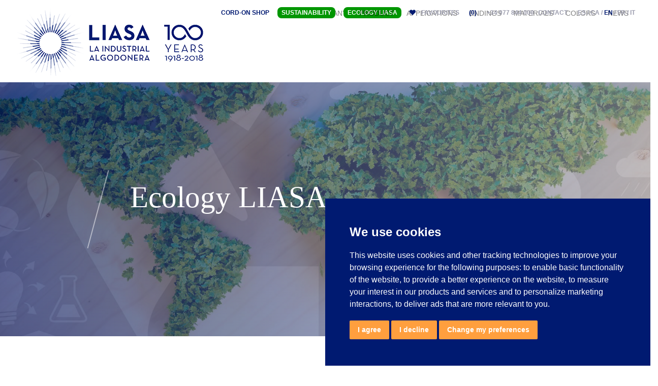

--- FILE ---
content_type: text/html; charset=UTF-8
request_url: https://www.laindustrialalgodonera.com/en/ecology
body_size: 16709
content:
<!DOCTYPE html><html
lang="en"><head><meta
charset="UTF-8"><meta
name="viewport" content="width=device-width, initial-scale=1.0"><meta
http-equiv="X-UA-Compatible" content="ie=edge"><link
rel="shortcut icon" href="/favicon.ico" type="image/x-icon"><link
rel="icon" href="/favicon.ico" type="image/x-icon"><link
rel="stylesheet" type="text/css" href="//cdn.jsdelivr.net/npm/slick-carousel@1.8.1/slick/slick.css" /><link
rel="preload" href="https://fonts.googleapis.com/css?family=DM+Serif+Display|Lato:300,300i,400,400i,700&display=swap" rel="stylesheet"><title>Ecology LIASA</title><meta
name="title" content="Ecology LIASA"><meta
name="description" content="We manufacture with recycled, recyclable, biodegradable and natural materials. LIASA aims to offer products that comply with environmental, health and safety standards."><link
rel="stylesheet" href="https://www.laindustrialalgodonera.com/front/css/style.css"><link
async href="https://unpkg.com/aos@2.3.1/dist/aos.css" rel="stylesheet"><link
rel="canonical" href="https://www.laindustrialalgodonera.com/en/ecology" /><link
rel="alternate" hreflang="es" href="https://www.laindustrialalgodonera.com/ecologia" /><link
rel="alternate" hreflang="ca" href="https://www.laindustrialalgodonera.com/ca/ecologia" /><link
rel="alternate" hreflang="en" href="https://www.laindustrialalgodonera.com/en/ecology" /><link
rel="alternate" hreflang="fr" href="https://www.laindustrialalgodonera.com/fr/ecologie" /><link
rel="alternate" hreflang="it" href="https://www.laindustrialalgodonera.com/it/ecologia" /><link
rel="alternate" hreflang="x-default" href="https://www.laindustrialalgodonera.com/ecologia" /><link
rel="stylesheet" href="https://www.laindustrialalgodonera.com/css/app.css"><link
rel="stylesheet" href="https://www.laindustrialalgodonera.com/css/liasa.css"><meta
name="csrf-token" content="AXCjpwZRFZ3KjCZLUomtG8ZzQuTHeUBId83XJxik"> <script src="https://www.google.com/recaptcha/api.js?hl=&render=6LenFqYoAAAAAOO0vm2AZfNgozgtU2cg32y2JK5i"></script>  <script>window.dataLayer=window.dataLayer||[];function gtag(){dataLayer.push(arguments);}
gtag('consent','default',{'ad_storage':'denied','ad_user_data':'denied','ad_personalization':'denied','analytics_storage':'denied','functionality_storage':'granted','security_storage':'granted'});</script>  <script type="text/javascript">(function(w,d,s,l,i){w[l]=w[l]||[];w[l].push({'gtm.start':new Date().getTime(),event:'gtm.js'});var f=d.getElementsByTagName(s)[0],j=d.createElement(s),dl=l!='dataLayer'?'&l='+l:'';j.async=true;j.src='https://www.googletagmanager.com/gtm.js?id='+i+dl;f.parentNode.insertBefore(j,f);})(window,document,'script','dataLayer','GTM-WVXW3QK');</script>  <script type="text/javascript" src="//www.termsfeed.com/public/cookie-consent/4.2.0/cookie-consent.js" charset="UTF-8"></script> <script type="text/javascript" charset="UTF-8">document.addEventListener('DOMContentLoaded',function(){function getDefaultConsentLevels(){return{'ad_storage':'denied','ad_user_data':'denied','ad_personalization':'denied','analytics_storage':'denied','functionality_storage':'granted','security_storage':'granted'};}
let consentLevels=getDefaultConsentLevels();let updateTimeout=null;let pendingUpdates=new Set();let firstLoad=true;function updateConsent(){clearTimeout(updateTimeout);updateTimeout=setTimeout(()=>{console.log("Consent update sent:",consentLevels);gtag('consent','update',consentLevels);pendingUpdates.clear();},500);}
function getCookie(name){const match=document.cookie.match(new RegExp('(^| )'+name+'=([^;]+)'));return match?decodeURIComponent(match[2]):null;}
function getSavedConsent(){const userAccepted=getCookie('cookie_consent_user_accepted');if(userAccepted!=='true')return null;const savedConsent=getCookie('cookie_consent_level');if(!savedConsent)return null;try{const parsedConsent=JSON.parse(savedConsent);console.log("Consent retrieved from cookie:",parsedConsent);return{'analytics_storage':parsedConsent.tracking?'granted':'denied','ad_storage':parsedConsent.targeting?'granted':'denied','ad_user_data':parsedConsent.targeting?'granted':'denied','ad_personalization':parsedConsent.targeting?'granted':'denied','functionality_storage':'granted','security_storage':'granted'};}catch(error){console.error("Error parsing consent cookie:",error);return null;}}
const savedConsent=getSavedConsent();if(savedConsent){consentLevels=savedConsent;updateConsent();}
const lang=document.documentElement.lang=='ca'?'ca_es':document.documentElement.lang
cookieconsent.run({"notice_banner_type":"simple","consent_type":"express","palette":"dark","language":lang,"page_load_consent_levels":["strictly-necessary"],"notice_banner_reject_button_hide":false,"preferences_center_close_button_hide":false,"page_refresh_confirmation_buttons":false,"website_privacy_policy_url":"https://www.laindustrialalgodonera.com/politica-de-privacidad","website_name":"Liasa La industria algodonera","callbacks":{"scripts_specific_loaded":(level)=>{if(firstLoad){return null;}
console.log("Consent update received:",level);if(pendingUpdates.size===0){consentLevels=getDefaultConsentLevels();}
if(level==="tracking"){consentLevels['analytics_storage']='granted';}
if(level==="targeting"){consentLevels['ad_storage']='granted';consentLevels['ad_user_data']='granted';consentLevels['ad_personalization']='granted';}
if(level!='strictly-necessary'){pendingUpdates.add(level);}
updateConsent();},"i_decline_button_clicked":()=>{firstLoad=false;consentLevels=getDefaultConsentLevels();updateConsent();},"i_agree_button_clicked":()=>{firstLoad=false;}},"callbacks_force":true});});</script> </head><body> <noscript> <iframe
src="https://www.googletagmanager.com/gtag/js?id=G-M63KVK6DVT" height="0" width="0" style="display:none;visibility:hidden"></iframe> <iframe
src="https://www.googletagmanager.com/ns.html?id=GTM-WVXW3QK" height="0" width="0" style="display:none;visibility:hidden"></iframe> </noscript> <header><div
class="container"> <nav
class="navbar navbar-expand-xl navbar-light bg-white"> <a
class="navbar-brand" href="https://www.laindustrialalgodonera.com/en" title="liasa"><img
src="https://www.laindustrialalgodonera.com/storage/img/liasa-logo_en.png" alt="liasa logo" class="img-fluid"></a> <button
class="navbar-toggler" type="button" data-toggle="collapse" data-target="#navbarSupportedContent" aria-controls="navbarSupportedContent" aria-expanded="false" aria-label="Toggle navigation"> <span
class="navbar-toggler-icon"></span> </button><div
class="collapse navbar-collapse" id="navbarSupportedContent"><ul
class="settings navbar-nav" id="upperNavBar"><li
class="ml-3" id="cordon"> <a
href="https://cordonshop.com/es/277-cordones-para-calzado" target="_blank" class="active text-uppercase">CORD-ON SHOP</a></li><li
class="ml-3" id="sustainability"> <a
href="https://www.laindustrialalgodonera.com/en/sustainability" class=" text-uppercase">Sustainability</a></li><li
class="ml-3" id="ecologie"> <a
href="https://www.laindustrialalgodonera.com/en/ecology" class="active text-uppercase">Ecology LIASA</a></li><li
class="ml-3" id="favorite"> <a
href="https://www.laindustrialalgodonera.com/en/favourite" class=" text-uppercase"><i
class=" far fa-heart text-primary mr-2"></i> Favourites <span
class="ml-3 text-primary" id="header-fav-count">(0)</span></a></li><li
class="ml-3"> <a
class="mx-1" href="tel:+34977844000">+34 977 844 000</a><a
class="mx-1 text-uppercase " href="https://www.laindustrialalgodonera.com/en/contact">Contact</a></li><li
class="ml-3">  <a
class="text-uppercase " lang="es" href="https://www.laindustrialalgodonera.com/ecologia">es</a>  /   <a
class="text-uppercase " lang="ca" href="https://www.laindustrialalgodonera.com/ca/ecologia">ca</a>  /   <a
class="text-uppercase active" lang="en" href="https://www.laindustrialalgodonera.com/en/ecology">en</a>  /   <a
class="text-uppercase " lang="fr" href="https://www.laindustrialalgodonera.com/fr/ecologie">fr</a>  /   <a
class="text-uppercase " lang="it" href="https://www.laindustrialalgodonera.com/it/ecologia">it</a></li></ul><ul
class="navbar-nav ml-auto align-items-center pb-4 pt-0"><li
class="nav-item mx-1 "> <a
class="nav-link pb-0 text-uppercase" href="https://www.laindustrialalgodonera.com/en/enterprise">Company <span
class="sr-only">(current)</span></a></li></li><li
class="nav-item mx-1 dropdown " id="products"> <a
class="nav-link pb-0 text-uppercase dropdown-toggle" href="https://www.laindustrialalgodonera.com/en/products" id="navbarDropdown" role="button"> Product </a><div
class="dropdown-menu full-dropdown bg-primary pb-5" aria-labelledby="navbarDropdown" id="product_dropdown"><div
class="full-dropdown__row"><div
class="full-dropdown__item"><p> <a
class="d-block" href="https://www.laindustrialalgodonera.com/en/products/cords-ropes-braids">Cords / Ropes / Braids</a></p>  <a
class="d-block" href="https://www.laindustrialalgodonera.com/en/products/braided-cord-rope-supplier-manufacturer">Braided cord / rope</a>  <a
class="d-block" href="https://www.laindustrialalgodonera.com/en/products/personalised-braided-cord-rope-supplier-manufacturer">Personalised braided cord / rope</a>  <a
class="d-block" href="https://www.laindustrialalgodonera.com/en/products/braided-paper-cord-rope">Braided paper cords</a>  <a
class="d-block" href="https://www.laindustrialalgodonera.com/en/products/waxed-lace-cord-rope-supplier-manufacturer">Waxed lace / cord / rope</a>  <a
class="d-block" href="https://www.laindustrialalgodonera.com/en/products/twisted-cord-rope-supplier-manufacturer">Twisted cord / rope</a>  <a
class="d-block" href="https://www.laindustrialalgodonera.com/en/products/multi-colored-cord-supplier-manufacturer">Multi colored cord</a>  <a
class="d-block" href="https://www.laindustrialalgodonera.com/en/products/waterproof-lace-cord-rope-supplier-manufacturer">Waterproof lace/ cord / rope</a>  <a
class="d-block" href="https://www.laindustrialalgodonera.com/en/products/fire-resistant-cord-rope-supplier-manufacturer">Fire resistant cord / rope</a>  <a
class="d-block" href="https://www.laindustrialalgodonera.com/en/products/not-shrink-rope-supplier-manufacturer">Not shrink rope</a>  <a
class="d-block" href="https://www.laindustrialalgodonera.com/en/products/lead-or-zinc-band-rope-supplier-manufacturer">Lead or Zinc band / rope</a>  <a
class="d-block" href="https://www.laindustrialalgodonera.com/en/products/firecrackers-wick-supplier-manufacturer">Firecrackers wick</a>  <a
class="d-block" href="https://www.laindustrialalgodonera.com/en/products/natural-material-cord-rope-manufacturer-supplier">Natural material cord/ rope</a>  <a
class="d-block" href="https://www.laindustrialalgodonera.com/en/products/recycled-material-cord-rope">Recycled material cord/ rope</a>  <a
class="d-block" href="https://www.laindustrialalgodonera.com/en/products/recyclable-material-cord">Recyclable material cord</a>  <a
class="d-block" href="https://www.laindustrialalgodonera.com/en/products/biodegradable-cord-rope">Biodegradable cord / rope</a></div><div
class="full-dropdown__item"><p> <a
class="d-block" href="https://www.laindustrialalgodonera.com/en/products/shock-bungee-elastic-cords">Shock / Bungee / Elastic Cords</a></p>  <a
class="d-block" href="https://www.laindustrialalgodonera.com/en/products/elastic-cord-bungee-cord-supplier-manufacturer">Elastic cord</a>  <a
class="d-block" href="https://www.laindustrialalgodonera.com/en/products/fire-retardant-elastic-cord-supplier-manufacturer">Fire retardant elastic cord</a>  <a
class="d-block" href="https://www.laindustrialalgodonera.com/en/products/celastic-elastic-cord-for-handles-supplier-manufacturer">CELASTIC - elastic cord for handles</a>  <a
class="d-block" href="https://www.laindustrialalgodonera.com/en/products/xtenex-running-laces-supplier-manufacturer">XTENEX - Running laces</a>  <a
class="d-block" href="https://www.laindustrialalgodonera.com/en/products/liaflex-dont-need-to-tie-supplier-manufacturer">LIAFLEX - spiral elastic cords</a>  <a
class="d-block" href="https://www.laindustrialalgodonera.com/en/products/natural-material-elastic-rope">Natural material elastic rope</a>  <a
class="d-block" href="https://www.laindustrialalgodonera.com/en/products/recycled-material-elastic-rope-cord">Recycled material elastic rope / cord</a>  <a
class="d-block" href="https://www.laindustrialalgodonera.com/en/products/recyclable-material-elastic-rope-cord">Recyclable material elastic rope /cord</a>  <a
class="d-block" href="https://www.laindustrialalgodonera.com/en/products/biodegradable-elastic-rope-cord">Biodegradable elastic rope / cord</a></div><div
class="full-dropdown__item"><p> <a
class="d-block" href="https://www.laindustrialalgodonera.com/en/products/ribbon-tape-strap">Ribbon / Tape / Strap</a></p>  <a
class="d-block" href="https://www.laindustrialalgodonera.com/en/products/ribbons-supplier-manufacturer">Ribbons</a>  <a
class="d-block" href="https://www.laindustrialalgodonera.com/en/products/personalised-ribbon-supplier-manufacturer">Personalised ribbon</a>  <a
class="d-block" href="https://www.laindustrialalgodonera.com/en/products/papper-ribbon-manufacturer">Papper Ribbon</a>  <a
class="d-block" href="https://www.laindustrialalgodonera.com/en/products/natural-material-ribbon">Natural material ribbon</a>  <a
class="d-block" href="https://www.laindustrialalgodonera.com/en/products/recycled-material-ribbon">Recycled material ribbon</a>  <a
class="d-block" href="https://www.laindustrialalgodonera.com/en/products/recyclable-ribbon">Recyclable material ribbon</a>  <a
class="d-block" href="https://www.laindustrialalgodonera.com/en/products/biodegradable-ribbon">Biodegradable ribbon</a>  <a
class="d-block" href="https://www.laindustrialalgodonera.com/en/products/elastic-ribbon-elastic-band-supplier-manufacturer">Elastic ribbon / elastic band</a>  <a
class="d-block" href="https://www.laindustrialalgodonera.com/en/products/personalised-elastic-ribbon-supplier-manufacturer">Personalised elastic ribbon</a>  <a
class="d-block" href="https://www.laindustrialalgodonera.com/en/products/fire-proof-elastic-ribbon-supplier-manufacturer">Fire proof elastic ribbon</a>  <a
class="d-block" href="https://www.laindustrialalgodonera.com/en/products/recyclable-elastic-ribbon-elastic-band">Recyclable elastic ribbon / elastic band</a>  <a
class="d-block" href="https://www.laindustrialalgodonera.com/en/products/curtain-tape-ruffle-tape-supplier-manufacturer">Curtain tape / Ruffle tape</a></div><div
class="full-dropdown__item"><p> <a
class="d-block" href="https://www.laindustrialalgodonera.com/en/products/suppliers-jute-velvet-linen-other-yarn">Yarn</a></p>  <a
class="d-block" href="https://www.laindustrialalgodonera.com/en/products/twisted-thread-supplier-manufacturer">Twisted thread</a>  <a
class="d-block" href="https://www.laindustrialalgodonera.com/en/products/twisted-thread-supplier-manufacturer">Twisted thread</a></div><div
class="full-dropdown__item"><p> <a
class="d-block" href="https://www.laindustrialalgodonera.com/en/products/other-products">Other products</a></p>  <a
class="d-block" href="https://www.laindustrialalgodonera.com/en/products/bag-handles-supplier-manufacturer">Bag handles</a>  <a
class="d-block" href="https://www.laindustrialalgodonera.com/en/products/twisted-paper-supplier-manufacturer">Twisted paper</a>  <a
class="d-block" href="https://www.laindustrialalgodonera.com/en/products/plastic-nose-wire-face-mask">Plastic nose wire (face mask)</a>  <a
class="d-block" href="https://www.laindustrialalgodonera.com/en/products/lanyards-with-snap-hooks-supplier-manufacturer">Lanyards with snap hooks</a>  <a
class="d-block" href="https://www.laindustrialalgodonera.com/en/products/pvc-plastic-tube-supplier-manufacturer">PVC plastic tube</a></div></div></div></li><li
class="nav-item mx-1 " id="applications"> <a
class="nav-link pb-0 text-uppercase" href="https://www.laindustrialalgodonera.com/en/applications">Applications</a></li><li
class="nav-item mx-1 " id="ending"> <a
class="nav-link pb-0 text-uppercase" href="https://www.laindustrialalgodonera.com/en/endings">Endings</a></li><li
class="nav-item mx-1 " id="materials"> <a
class="nav-link pb-0 text-uppercase" href="https://www.laindustrialalgodonera.com/en/materials">Materials</a></li><li
class="nav-item mx-1 " id="colors"> <a
class="nav-link pb-0 text-uppercase" href="https://www.laindustrialalgodonera.com/en/colors">Colors</a></li><li
class="nav-item mx-1 " id="news"> <a
class="nav-link pb-0 text-uppercase" href="https://www.laindustrialalgodonera.com/en/news">News</a></li></ul></div> </nav></div><div
class="collapse searcher-menu-collapse" id="searcher-menu-collapse"><div
class="searcher-menu" id="searcher-menu"><form
action="https://www.laindustrialalgodonera.com/en/products/search/filter" method="GET" id="searcher"><div
class="bg-primary p-4"><div
class="row searcher-menu__row"><div
class="col-12"><div
class="d-flex align-items-center mb-3 searcher-menu__trigger"><p
class="text-white title-sm m-0">Find the product you are looking for:</p><div
class="ml-auto"> <span
class="text-white w-light underline" data-toggle="collapse" data-target="#searcher-collapse" aria-expanded="false" aria-controls="searcher-collapse" > More search options <i
class="fas fa-angle-down"></i> </span></div></div></div><div
class="col-xl-11 col-md-10"><div
class="row align-items-end"><div
class="col-lg-3 col-md-6"><div
class="form-group mb-0"> <input
type="text" class="form-control" name="name" placeholder="Product name" value="" /></div></div><div
class="col-lg-3 col-md-6"><div
class="form-group mb-0"> <select
class="form-control" name="material"><option
value>Materials</option><option
value="60396"  >POLYPROPYLENE</option><option
value="60395"  >COTTON</option><option
value="60398"  >PAPER</option><option
value="60413"  >LYOCELL</option><option
value="60399"  >NATURAL</option><option
value="60397"  >POLYESTER</option><option
value="60409"  >NYLON</option><option
value="60401"  >LATEX</option><option
value="60402"  >LUREX</option><option
value="60403"  >LEAD/ ZINC</option><option
value="60404"  >POLYETHYLENE</option><option
value="60405"  >FIRE RESISTANT / FIRE RETARDANT</option><option
value="60406"  >OTHER MATERIALS</option><option
value="60407"  >RAYÓN</option><option
value="60408"  >POLIAMIDA</option><option
value="60410"  >RECYCLED MATERIAL</option><option
value="60412"  >BIODEGRADABLE MATERIAL</option><option
value="60411"  >RECYCLABLE MATERIAL</option>  </select></div></div><div
class="col-lg-3 col-md-6"><div
class="form-group mb-0"> <select
class="form-control" name="application"><option
value>Applications</option><option
value="60768"  >Advertising and truck tarpaulins</option><option
value="25079"  >Advertising/Promotional</option><option
value="25119"  >Agriculture</option><option
value="25099"  >Air freshener</option><option
value="25029"  >Automotive</option><option
value="24969"  >Awning cover</option><option
value="60767"  >Bag in box // Bag in tube</option><option
value="25114"  >Beekeeping</option><option
value="25164"  >Building</option><option
value="25014"  >Camping</option><option
value="25124"  >Canopy cover</option><option
value="24944"  >Cardboard boxes</option><option
value="60764"  >Child health masks</option><option
value="60756"  >Closet air fresheners</option><option
value="60757"  >Clothing, uniforms and workwear</option><option
value="25179"  >Cords for earplugs</option><option
value="60765"  >Cosmetic</option><option
value="55525"  >Crochet Handbags And Accessories</option><option
value="25184"  >Decoration</option><option
value="25044"  >Dressmaking</option><option
value="60763"  >Ear Savers for health masks</option><option
value="55517"  >Easter eggs</option><option
value="56600"  >Ecommerce boxes</option><option
value="25149"  >Filters</option><option
value="24999"  >Fireworks / Firecrackers</option><option
value="24949"  >Folders</option><option
value="60754"  >Food packaging</option><option
value="24984"  >Footwear</option><option
value="25189"  >Gardening</option><option
value="25054"  >Gifts and decoration</option><option
value="25064"  >Graphic art</option><option
value="25089"  >Handicrafts</option><option
value="25134"  >Hang ham / Meat Industry</option><option
value="25009"  >Hang tags and labels</option><option
value="25059"  >Home textile</option><option
value="60755"  >Homemade health masks</option><option
value="25144"  >Indoor furniture</option><option
value="60769"  >Industrial aprons</option><option
value="25129"  >Ironmongery</option><option
value="25174"  >Jewellry</option><option
value="24959"  >Liaflex</option><option
value="24934"  >Luxury paper carrier bags</option><option
value="60766"  >Macramé</option><option
value="25094"  >Masks</option><option
value="60759"  >Masks with particle filters</option><option
value="25104"  >Mattress</option><option
value="25034"  >Merchandising</option><option
value="25024"  >Nautical</option><option
value="24994"  >Note books</option><option
value="29914"  >Outdoor furniture</option><option
value="25169"  >Ovens</option><option
value="24979"  >PVC boxes</option><option
value="25154"  >Padel rackets</option><option
value="24939"  >Paper shopping bags</option><option
value="25159"  >Pets</option><option
value="60758"  >Protection of fruit fields</option><option
value="60760"  >Protective face shields</option><option
value="25084"  >Queue line divider</option><option
value="25039"  >Rail and binding cords</option><option
value="60762"  >Respirators face mask</option><option
value="25069"  >Sample books</option><option
value="24974"  >Shock cords/Bungee cords</option><option
value="29961"  >Ski poles, trekking...</option><option
value="25139"  >Small wineskin</option><option
value="33074"  >Sport footwear - XTENEX</option><option
value="25019"  >Sports</option><option
value="24989"  >Sports footwear</option><option
value="29964"  >Stick</option><option
value="60761"  >Surgical and medical masks</option><option
value="24964"  >Technical/Industry</option><option
value="25074"  >Toy industry</option><option
value="25049"  >Trimming</option><option
value="25109"  >Upholstery</option><option
value="24954"  >Wooden boxes</option><option
value="59799"  >bookmarks</option>  </select></div></div><div
class="col-lg-3 col-md-6"><div
class="form-group mb-0"> <select
class="form-control" name="shade"><option
value>Colors</option><option
value="2"  >White</option><option
value="3"  >Black</option><option
value="4"  >Natural</option><option
value="16"  >Raw</option><option
value="7"  >Gold</option><option
value="11"  >Silver</option><option
value="12"  >Red</option><option
value="5"  >Green</option><option
value="17"  >Yellow</option><option
value="1"  >Blue</option><option
value="18"  >Garnet</option><option
value="6"  >Brown</option><option
value="20"  >Orange</option><option
value="14"  >Gray</option><option
value="13"  >Pink</option><option
value="19"  >Violet</option><option
value="21"  >Fluorescent</option>  </select></div></div></div></div><div
class="col-xl-1 col-md-2 mt-2 text-right"> <button
type="submit" class="ant-btn ant-btn-primary"> <i
class="fas fa-search mr-1"></i> Search </button></div></div></div><div
class="bg-primary p-4 searcher-menu__collapse collapse" id="searcher-collapse"><div
class="row"><div
class="col-md-7"><div
class="form-group"> <select
class="form-control" name="category"><option
value>Type</option><option
value="47732">Plastic nose wire (face mask)</option><option
value="23420">Braided cord / rope</option><option
value="23425">Personalised braided cord / rope</option><option
value="47741">Braided paper cords</option><option
value="23435">Waxed lace / cord / rope</option><option
value="23460">Twisted cord / rope</option><option
value="44752">Multi colored cord</option><option
value="47727">Natural material cord/ rope</option><option
value="47728">Recycled material cord/ rope</option><option
value="47729">Recyclable material cord</option><option
value="47730">Biodegradable cord / rope</option><option
value="23490">Firecrackers wick</option><option
value="23440">Waterproof lace/ cord / rope</option><option
value="23445">Fire resistant cord / rope</option><option
value="23455">Not shrink rope</option><option
value="23465">Lead or Zinc band / rope</option><option
value="23470">Bag handles</option><option
value="23430">Elastic cord</option><option
value="23450">Fire retardant elastic cord</option><option
value="23475">CELASTIC - elastic cord for handles</option><option
value="23480">XTENEX - Running laces</option><option
value="23485">LIAFLEX - spiral elastic cords</option><option
value="47737">Natural material elastic rope</option><option
value="47738">Recycled material elastic rope / cord</option><option
value="47739">Recyclable material elastic rope /cord</option><option
value="47733">Recycled material ribbon</option><option
value="47740">Biodegradable elastic rope / cord</option><option
value="23505">Elastic ribbon / elastic band</option><option
value="47735">Biodegradable ribbon</option><option
value="23495">Ribbons</option><option
value="23500">Personalised ribbon</option><option
value="47742">Papper Ribbon</option><option
value="40710">Personalised elastic ribbon</option><option
value="47731">Recyclable material ribbon</option><option
value="47734">Natural material ribbon</option><option
value="29626">Fire proof elastic ribbon</option><option
value="23510">Curtain tape / Ruffle tape</option><option
value="47736">Recyclable elastic ribbon / elastic band</option><option
value="41284">Twisted thread</option><option
value="43367">Twisted thread</option><option
value="23525">Twisted paper</option><option
value="23520">PVC plastic tube</option><option
value="23538">Lanyards with snap hooks</option>  </select></div></div><div
class="col-md-5"><div
class="form-group"> <select
class="form-control" name="diameter"><option
value>Diameter</option><option
value="0.15">0.15</option><option
value="0.17">0.17</option><option
value="0.18">0.18</option><option
value="0.25">0.25</option><option
value="0.7">0.7</option><option
value="0.8">0.8</option><option
value="1">1</option><option
value="1.2">1.2</option><option
value="1.3">1.3</option><option
value="1.4">1.4</option><option
value="1.5">1.5</option><option
value="1.6">1.6</option><option
value="1.7">1.7</option><option
value="1.8">1.8</option><option
value="1.9">1.9</option><option
value="2,2">2,2</option><option
value="2,9">2,9</option><option
value="2">2</option><option
value="2,8">2,8</option><option
value="2,4">2,4</option><option
value="2.1">2.1</option><option
value="2.2">2.2</option><option
value="2.2/5">2.2/5</option><option
value="2.3">2.3</option><option
value="2.4">2.4</option><option
value="2.5">2.5</option><option
value="2.5-5">2.5-5</option><option
value="2.6">2.6</option><option
value="2.7">2.7</option><option
value="2.7/5.6">2.7/5.6</option><option
value="2.75">2.75</option><option
value="2.8">2.8</option><option
value="3,1-3,5">3,1-3,5</option><option
value="3,8">3,8</option><option
value="3,5">3,5</option><option
value="3">3</option><option
value="3,4">3,4</option><option
value="3.1">3.1</option><option
value="3.2">3.2</option><option
value="3.3">3.3</option><option
value="3.4">3.4</option><option
value="3.5">3.5</option><option
value="3.5/7">3.5/7</option><option
value="3.5/7.5">3.5/7.5</option><option
value="3.6">3.6</option><option
value="3.7">3.7</option><option
value="3.75">3.75</option><option
value="3.8">3.8</option><option
value="3.9">3.9</option><option
value="4,5">4,5</option><option
value="4,2">4,2</option><option
value="4,7">4,7</option><option
value="4">4</option><option
value="4,1">4,1</option><option
value="4.1">4.1</option><option
value="4.2">4.2</option><option
value="4.3">4.3</option><option
value="4.4">4.4</option><option
value="4.5">4.5</option><option
value="4.6">4.6</option><option
value="4.7">4.7</option><option
value="4.8">4.8</option><option
value="4.9">4.9</option><option
value="5">5</option><option
value="5,6">5,6</option><option
value="5,5">5,5</option><option
value="5.2">5.2</option><option
value="5.3">5.3</option><option
value="5.5">5.5</option><option
value="5.6">5.6</option><option
value="5.7">5.7</option><option
value="5.8">5.8</option><option
value="5.9">5.9</option><option
value="6">6</option><option
value="6,2">6,2</option><option
value="6,3">6,3</option><option
value="6,5">6,5</option><option
value="6.1">6.1</option><option
value="6.2">6.2</option><option
value="6.3">6.3</option><option
value="6.4">6.4</option><option
value="6.5">6.5</option><option
value="6.6">6.6</option><option
value="6.7">6.7</option><option
value="6.8">6.8</option><option
value="6.9">6.9</option><option
value="7">7</option><option
value="7,2">7,2</option><option
value="7.2">7.2</option><option
value="7.3">7.3</option><option
value="7.4">7.4</option><option
value="7.5">7.5</option><option
value="7.7">7.7</option><option
value="7.8">7.8</option><option
value="8">8</option><option
value="8.1">8.1</option><option
value="8.2">8.2</option><option
value="8.5">8.5</option><option
value="8.6">8.6</option><option
value="9">9</option><option
value="9,5">9,5</option><option
value="9.4">9.4</option><option
value="9.5">9.5</option><option
value="9.6">9.6</option><option
value="9.8">9.8</option><option
value="9.9">9.9</option><option
value="10">10</option><option
value="10.2">10.2</option><option
value="10.6">10.6</option><option
value="11">11</option><option
value="12">12</option><option
value="13">13</option><option
value="14">14</option><option
value="15">15</option><option
value="15.5">15.5</option><option
value="16">16</option><option
value="18">18</option><option
value="19">19</option><option
value="20">20</option><option
value="22">22</option><option
value="24">24</option><option
value="25">25</option><option
value="28">28</option><option
value="30">30</option><option
value="32">32</option><option
value="35">35</option><option
value="36">36</option><option
value="38">38</option><option
value="40">40</option><option
value="48">48</option><option
value="50">50</option><option
value="60">60</option><option
value="66">66</option><option
value="68">68</option><option
value="80">80</option><option
value="84">84</option><option
value="100">100</option>  </select></div></div><div
class="col-md-4"><div
class="form-group"> <select
class="form-control" name="braid"><option
value>Braided/Knitted</option><option
value="23388">Circular</option><option
value="23312">Normal classic</option><option
value="23317">Double weave</option><option
value="23389">Standard light</option><option
value="23352">Standard</option><option
value="23332">Spiral</option><option
value="23327">Fantasy</option><option
value="23337">Luxe</option><option
value="23342">Twisted strands</option><option
value="23357">Standard braid</option><option
value="23372">Braided</option><option
value="23377">Mesh</option><option
value="23382">Extrusion</option><option
value="23322">Herringbone</option><option
value="23387">Unplaited</option><option
value="23390">Extra Luxe</option><option
value="23362">Weaving</option><option
value="23367">Herringbone</option><option
value="23391">Premium</option><option
value="23347">Crochet</option>  </select></div></div><div
class="col-md-4"><div
class="form-group"> <select
class="form-control" name="form"><option
value>Shape</option><option
value="23555">Round</option><option
value="23550">Flat</option><option
value="23560">Cubic</option><option
value="23565">Different</option>  </select></div></div><div
class="col-md-4"><div
class="form-group"> <select
class="form-control" name="ending"><option
value>Ending</option><option
value="37227">Metal hook</option><option
value="24791">Film hook</option><option
value="51096">Plastic hook</option><option
value="61908">Injected Wood Hook FSC</option><option
value="24806">Flat plastic hook</option><option
value="61909">Injected Flat Wood Hook FSC</option><option
value="24811">Extra flat plastic hook</option><option
value="43806">Extra flat plastic hook for elastic notebook</option><option
value="61905">Extra flat plastic hook for elastic folder</option><option
value="24826">Fused aglet</option><option
value="61892">Film aglet</option><option
value="24786">Ecological film aglet</option><option
value="61894">Diagonal Cut and Pressed</option><option
value="24815">Cut and pressed</option><option
value="44651">Hot cutting</option><option
value="24820">Diagonal/ bias cut ribbon</option><option
value="24855">Cold cutting</option><option
value="61881">Position Cutting</option><option
value="51386">Ribbon loop with Film Hook</option><option
value="24801">Cord loop with clasp</option><option
value="24830">Knotted loop</option><option
value="61906">Hanged Tag Knot</option><option
value="35180">Tag Knot</option><option
value="37540">Knot end</option><option
value="40098">Fused aglet and one knot ends</option><option
value="40021">Metal hook and hot cutting ends</option><option
value="40093">Metal hook and one knot ends</option><option
value="59015">Metal hook and printed film aglet ends</option><option
value="40025">Hot cutting and film aglet ends</option><option
value="61851">Cord Stopper</option><option
value="61893">Pre-tied bows</option><option
value="56405">Triple Sewed Loop</option><option
value="61911">Elastic loop with overlapped stitched ends</option><option
value="39997">Elastic loop with inner seam (hidden stitch)</option><option
value="61902">Elastic sewed loop with rubber</option><option
value="35184">Sliding ring</option><option
value="61833">Metal snap end for rope barriers</option><option
value="24776">Decorative metal end</option><option
value="41157">Loop end connector for eyeglasses cord</option><option
value="24881">Bespoke</option><option
value="34660">Bag pack</option><option
value="24857">Blister box</option><option
value="34658">Display box</option><option
value="24876">Pair laces banded</option><option
value="34651">Folded</option><option
value="24871">Plastic bag with Tag</option><option
value="24885">Ready cord handles</option><option
value="24866">Special bungee cord banding</option><option
value="60455">Metal big hooks</option><option
value="61897">Carabiner and big hook</option><option
value="61910">Carabiner and Plastic Hook</option><option
value="61904">Injected Plastic Ball</option><option
value="61896">Ball bungee cord</option><option
value="61903">Loop with staples</option><option
value="24832">Spools by meters</option><option
value="61898">Sanitary bulk bag</option><option
value="61895">Health Spool</option><option
value="24837">Non-support tube reels</option><option
value="24842">Support tube spools</option><option
value="51373">Ribbon Roll</option><option
value="40006">Dozen and half-dozen</option><option
value="24892">In bulk</option><option
value="24902">Kilograms</option><option
value="61901">Carabiners for jewelery</option>  </select></div></div></div></div></form></div></div> </header> <main
class="wrapper" id="app">    <section
class="slider"><div
id="carouselSlider" class="carousel slide carousel-fade" data-ride="carousel" data-interval="2500"><div
class="carousel-inner"><div
class="carousel-item bg-cover bg-xl active" style="background-image: url('https://www.laindustrialalgodonera.com/storage/carousels/irQ8xX5DoBWUmLJxl9v9fFuhFDBt75SCTw9kQojT.jpeg');"><div
class="carousel-caption  cater-cornered  text-left"><h1 class="title-slider text-white text-white">Ecology LIASA</h1><h2 class="subtitle-slider text-white mt-5"></h2></div></div></div></div>  </section> <section
class="ecology py-5"><div
class="container"><div
class="row justify-content-center"><div
class="col-lg-9 text-center"> <img
src="https://www.laindustrialalgodonera.com/storage/img/bar.svg" alt="bar" class="img-fluid my-4"><h1 class="title-xl text-primary">Committed to the planet</h1><p
class="text-md text-muted m-0">LIASA aims to offer products that comply with environmental, health and safety standards.</p><p
class="text-md text-muted m-0">We work with recycled, recyclable, biodegradable and natural materials.</p></div></div></div><div
class="container-fluid mt-5 p-0" id="materias-recicladas"><div
class="row no-gutters align-items-center"><div
class="col-xl-5 col-lg-6 col-md-5"> <img
src="https://www.laindustrialalgodonera.com/storage/img/38285041.jpg" alt="ecology" class="img-fluid mb-4 w-100"></div><div
class="col-xl-5 offset-xl-1 col-lg-5 col-md-7"><div
class="d-flex ecology__item"> <img
src="https://www.laindustrialalgodonera.com/storage/img/reciclar.png" alt="reciclar" class="img-fluid ecology__icon mr-3"><div><h2 class="text-primary title-md mb-3">Recycled materials</h2><p
class="text-muted text">Recycling is a process where used materials are turned into new raw materials ready to be used again.</p><p
class="text-muted text">We manufacture ECO cotton cords with recycled cotton and waste fabrics, reducing the use of virgin cotton and, therefore, saving a significant amount of water, CO2 and chemical products linked to treating this virgin raw material.</p> <button
class="btn btn-outline-success my-2"> <a
href="https://www.laindustrialalgodonera.com/en/products/recycled-material-cord-rope">Check products</a> </button></div></div><div
class="ecology__item"> <img
src="https://www.laindustrialalgodonera.com/storage/ecologia/recycled_materials_materials-file/en/cotton-creation.png" alt="https://www.laindustrialalgodonera.com/storage/cotton creation" title="https://www.laindustrialalgodonera.com/storage/cotton creation" class="img-fluid d-block my-3"> <span
data-toggle="modal" data-target="#ecology-zoom" class="d-block float-right text-secondary c-pointer"><img
src="https://www.laindustrialalgodonera.com/storage/img/searcher.svg" alt="searcher" class="img-fluid mr-2">zoom in</span></div></div></div></div><div
class="container-fluid mt-5 p-0" id="materias"><div
class="row no-gutters align-items-center"><div
class="col-xl-5 col-lg-6 col-md-7 offset-lg-1 order-2"><div
class="d-flex ecology__item mb-3"> <img
src="https://www.laindustrialalgodonera.com/storage/img/reciclable.png" alt="reciclable" class="img-fluid ecology__icon mr-3"><div><h2 class="text-primary title-md mb-3">Recyclable materials</h2><p
class="text-muted text">Most of our materials are recyclable and can be used as recyclable raw material for other products. By recycling we save energy, natural resources, water...</p> <button
class="btn btn-outline-success my-2"> <a
href="https://www.laindustrialalgodonera.com/en/products/Recyclable-material-cord">Check products</a> </button></div></div><div
class="d-flex ecology__item mb-3"> <img
src="https://www.laindustrialalgodonera.com/storage/img/biodegradable.png" alt="biodegradable" class="img-fluid ecology__icon mr-3"><div><h2 class="text-primary title-md mb-3">Biodegradable materials</h2><p
class="text-muted text">Biodegradable materials can be broken down into natural chemical elements by the action of biological agents such as the sun, water, bacteria, plants or animals.</p> <button
class="btn btn-outline-success my-2"> <a
href="https://www.laindustrialalgodonera.com/en/products/biodegradable-cord-rope">Check products</a> </button></div></div><div
class="d-flex ecology__item mb-3"> <img
src="https://www.laindustrialalgodonera.com/storage/img/materia-natural.png" alt="materia-natural" class="img-fluid ecology__icon mr-3"><div><h2 class="text-primary title-md mb-3">Natural materials</h2><p
class="text-muted text">When we speak of natural materials, we are referring to those found in nature. They are classified according to their origin: animal, plant or mineral. For example: jute is obtained from a plant.</p> <button
class="btn btn-outline-success my-2"> <a
href="https://www.laindustrialalgodonera.com/en/products/natural-fiber-cord-rope-manufacturer-supplier">Check products</a> </button></div></div></div><div
class="col-xl-5 offset-xl-1 col-lg-4 offset-lg-1 col-md-5 text-right order-md-2 order-1"> <img
src="https://www.laindustrialalgodonera.com/storage/img/45234716.jpg" alt="45234716" class="img-fluid mb-4 w-100"></div></div></div><div
class="container-fluid mt-5 p-0 fsc" id="fsc"><div
class="row no-gutters"><div
class="col-xl-5 col-lg-6 col-md-7 offset-lg-1 order-2"> <figure> <img
src="https://www.laindustrialalgodonera.com/storage/img/logo-fsc.png" alt="FSC - bosques para todos para siempre" class="img-fluid"> </figure><h2 class="text-primary title-md mb-3">Materials committed to the environment</h2><p
class="text-muted text">Our braided paper cords are FSC® certified, which certifies that they have been produced with responsible forest management. By choosing our FSC® certified paper cords, you will not only ensure that your bags and packaging are recyclable, biodegradable or reusable, but you will also help protect the planet against climate change.</p> <a
href="https://www.laindustrialalgodonera.com/en/materials/paper-100-fsc-mix-credit" class="btn btn-outline-success my-2"> Check FSC® certified products </a></div><div
class="col-xl-5 offset-xl-1 col-lg-4 offset-lg-1 col-md-5 text-right order-md-2 order-1"> <img
src="https://www.laindustrialalgodonera.com/storage/img/fsc-foto.jpg" alt="fsc - C157581" class="img-fluid mb-4 w-100"></div></div></div> </section> <section><div
class="container mb-5"><div
class="row"><div
class="col-md-12 mb-5"> <img
class="img-fluid" src="https://www.laindustrialalgodonera.com/storage/img/logos-beneficiarios.png" alt=""></div><div
class="col-md-7"><p
class="text text-muted">The company La Industrial Algodonera has received support from the Secretaría de Estado de Comercio and the Cámara de Comercio de España through the International Certification 2023 aid programme, funded by the European Union – NextGenerationEU.</p></div></div></div> </section> <section
class="certified-workers bg-cover bg-lg" style="background-image: url('https://www.laindustrialalgodonera.com/storage/img/38167437.jpg');"><div
class="container h-100"><div
class="row justify-content-center align-items-end h-100"><div
class="col-md-9"><div
class="certified-workers__in"><div
class="certified-workers__simbols"> <img
src="https://www.laindustrialalgodonera.com/storage/img/care-nature.png" alt="care-nature" class="img-fluid"> <img
src="https://www.laindustrialalgodonera.com/storage/img/think-nature.png" alt="think-nature" class="img-fluid"></div><h3 class="text-light title-xxl">We work with certified suppliers</h3><p
class="title-sd text-white"><strong>Committing to certified suppliers ensures the control of raw materials from the beginning.</strong></p></div></div></div></div> </section> <section
class="py-5 mt-5"><div
class="container"><div
class="row"><div
class="col-md-6 my-3"> <img
src="https://www.laindustrialalgodonera.com/storage/img/reach.png" alt="reach" class="img-fluid certified-workers__img mb-3"><h4 class="title-md text-primary">REACH regulation</h4><p
class="text text-muted">The REACH regulation, a European legislation with the chief aim of improving the protection of human health and the environment against the risks involved with manufacturing, commercialising and using chemical substances and mixtures (in our case, it affects threads and fabrics). Products that comply with this REACH regulation are free from substances considered as a high concern: CMR (Carcinogenic, Mutagenic and Reprotoxic), PBT (Persistent, Bioaccumulative and Toxic) and vPvB (very Persistent and very Bioaccumulative).</p></div><div
class="col-md-6 my-3"> <img
src="https://www.laindustrialalgodonera.com/storage/img/47589076.png" alt="47589076" class="img-fluid certified-workers__img mb-3"><h4 class="title-md text-primary">ISO 14001</h4><p
class="text text-muted">ISO 14001 establishes the requirements that an Environmental Management System must meet to ensure that the company respects the environment when manufacturing their product or providing their service. At LIASA, we work with suppliers of materials for our finishes who have this certification, therefore, assuring the consumer that they comply with these management standards with regards to the environment.</p></div><div
class="col-md-6 my-3"> <img
src="https://www.laindustrialalgodonera.com/storage/img/fsc_en.png" alt="fsc" class="img-fluid certified-workers__img mb-3"><h4 class="title-md text-primary">FSC® certification</h4><p
class="text text-muted">The FSC® certification for paper indicates that the product has a verifiable traceability. The raw material comes from forest plantations where native trees are replanted as part of the process.</p><p
class="text text-muted">The FSC® organisation ensures the traceability of the supply chain so that, as the end user, you can be sure that when buying paper (and other wood-based products) with these certifications, you are contributing to the wellbeing of the planet.</p></div><div
class="col-md-6 my-3"> <img
src="https://www.laindustrialalgodonera.com/storage/img/logo-gots.png" alt="Global Organic Textile Standar" class="img-fluid certified-workers__img mb-3"><h4 class="title-md text-primary">GOTS Certification</h4><p
class="text text-muted">The GOTS certificate (Global Organic Textile Standard) gives us the assurance that strict environmental criteria are met in the production of fabrics. GOTS certifies that in each of its production stages no harmful dyes or chemicals are used and that the raw material comes from organic crops in which no fertilizers, pesticides, herbicides or genetically modified seeds have been used. In addition, with this certificate we confirm that decent working conditions are respected for workers in this sector. It is considered the world&#039;s leading standard in the manufacture of textiles made with organic fiber.</p></div><div
class="col-md-6 my-3"> <img
src="https://www.laindustrialalgodonera.com/storage/img/logo-Global-Recycled-Standard.png" alt="Global Recycled Standar" class="img-fluid certified-workers__img mb-3"><h4 class="title-md text-primary">Global Recycled Standard (GRS)</h4><p
class="text text-muted">The Global Recycled Standard (GRS) is a voluntary product standard for tracking and verifying the content of recycled materials in a final product. The standard applies to the full supply chain and addresses traceability, environmental principles, social requirements, chemical content and labeling. GRS covers processing, manufacturing, packaging, labeling, trading and distribution of all products made with a minimum of 20% recycled material.</p></div></div></div> </section> <a
href="#info-request" class="sticky-btn-info btn btn-primary"> <i
class="far fa-comment mr-3"></i>NEED MORE INFORMATION? </a><div
class="modal fade" id="ecology-zoom" tabindex="-1" role="dialog" aria-labelledby="ecology-zoomLabel" aria-hidden="true"><div
class="modal-dialog modal-dialog-centered modal-lg" role="document"><div
class="modal-content"><div
class="modal-body"> <button
type="button" class="close" data-dismiss="modal" aria-label="Close"> <span
aria-hidden="true">&times;</span> </button> <img
src="https://www.laindustrialalgodonera.com/storage/ecologia/recycled_materials_materials-file/en/cotton-creation.png" alt="cotton-creation" class="img-fluid w-100"></div></div></div></div> <section
class="info-request py-5" id="info-request"><div
class="container"><div
class="row align-items-center"><div
class="col-xl-4 col-lg-3">
<img
src="https://www.laindustrialalgodonera.com/storage/img/assistant.png" alt="assistant" class="img-fluid crop-img"></div><div
class="col-xl-8 col-lg-9 "><div
class="in bg-white p-5">
<img
src="https://www.laindustrialalgodonera.com/storage/img/bar.svg" alt="bar" class="img-fluid my-4"><h3 class="title-xl text-primary">Contact with us</h3><form
action="https://www.laindustrialalgodonera.com/contact" method="post" id="petition-form">
<input
type="hidden" name="global_origin" value="ecologia">
<input
type="hidden" name="_token" value="AXCjpwZRFZ3KjCZLUomtG8ZzQuTHeUBId83XJxik">                                                <input
type="hidden" name="locale" value="en">
<input
type="hidden" name="origen" value="ecology"><div
class="row"><div
class="my-3 col-md-6"><div
class="form-group mb-0">
<label
for="nom_surname">Name and surname *</label>
<input
type="text" class="form-control" name="nom_surname" id="nom_surname"
required>
<small
class="text-danger" id="nom_surname-error-area"></small></div></div><div
class="my-3 col-md-6"><div
class="form-group mb-0">
<label
for="company">Company *</label>
<input
type="text" class="form-control" name="company" id="company" required>
<small
class="text-danger" id="company-error-area"></small></div></div><div
class="my-3 col-md-6"><div
class="form-group mb-0">
<label
for="email">E-mail *</label>
<input
type="email" class="form-control" name="email" id="email" required>
<small
class="text-danger" id="email-error-area"></small></div></div><div
class="my-3 col-md-3"><div
class="form-group mb-0">
<label
for="tel">Phone number *</label>
<input
type="tel" name="tel" class="form-control" id="tel" required>
<small
class="text-danger" id="tel-error-area"></small></div></div><div
class="my-3 col-md-3"><div
class="form-group mb-0">
<label
for="country">Country *</label>
<select
name="country" id="country" class="form-control" required><option
value="-1" selected></option><option
value="Afganistán" id="AF">Afghanistan</option><option
value="Islas Åland" id="AX">Åland Islands</option><option
value="Albania" id="AL">Albania</option><option
value="Argelia" id="DZ">Algeria</option><option
value="Samoa Americana" id="AS">American Samoa</option><option
value="Andorra" id="AD">Andorra</option><option
value="Angola" id="AO">Angola</option><option
value="Anguila" id="AI">Anguilla</option><option
value="Antártida" id="AQ">Antarctica</option><option
value="Antigua y Barbuda" id="AG">Antigua and Barbuda</option><option
value="Argentina" id="AR">Argentina</option><option
value="Armenia" id="AM">Armenia</option><option
value="Aruba" id="AW">Aruba</option><option
value="Australia" id="AU">Australia</option><option
value="Austria" id="AT">Austria</option><option
value="Azerbaiyán" id="AZ">Azerbaijan</option><option
value="Bahamas" id="BS">Bahamas</option><option
value="Bahréin" id="BH">Bahrain</option><option
value="Bangladesh" id="BD">Bangladesh</option><option
value="Barbados" id="BB">Barbados</option><option
value="Bielorrusia" id="BY">Belarus</option><option
value="Bélgica" id="BE">Belgium</option><option
value="Belice" id="BZ">Belize</option><option
value="Benín" id="BJ">Benin</option><option
value="Bermudas" id="BM">Bermuda</option><option
value="Bután" id="BT">Bhutan</option><option
value="Bolivia" id="BO">Bolivia</option><option
value="Bosnia-Herzegovina" id="BA">Bosnia and Herzegovina</option><option
value="Botsuana" id="BW">Botswana</option><option
value="Isla Bouvet" id="BV">Bouvet Island</option><option
value="Brasil" id="BR">Brazil</option><option
value="Territorio Británico del Océano Índico" id="IO">British Indian Ocean Territory</option><option
value="Islas Vírgenes Británicas" id="VG">British Virgin Islands</option><option
value="Brunéi" id="BN">Brunei</option><option
value="Bulgaria" id="BG">Bulgaria</option><option
value="Burkina Faso" id="BF">Burkina Faso</option><option
value="Burundi" id="BI">Burundi</option><option
value="Camboya" id="KH">Cambodia</option><option
value="Camerún" id="CM">Cameroon</option><option
value="Canadá" id="CA">Canada</option><option
value="Cabo Verde" id="CV">Cape Verde</option><option
value="Caribe neerlandés" id="BQ">Caribbean Netherlands</option><option
value="Islas Caimán" id="KY">Cayman Islands</option><option
value="República Centroafricana" id="CF">Central African Republic</option><option
value="Chad" id="TD">Chad</option><option
value="Chile" id="CL">Chile</option><option
value="China" id="CN">China</option><option
value="Isla Christmas" id="CX">Christmas Island</option><option
value="Islas Cocos" id="CC">Cocos [Keeling] Islands</option><option
value="Colombia" id="CO">Colombia</option><option
value="Comoras" id="KM">Comoros</option><option
value="Congo - Brazzaville" id="CG">Congo - Brazzaville</option><option
value="República Democrática del Congo" id="CD">Congo - Kinshasa</option><option
value="Islas Cook" id="CK">Cook Islands</option><option
value="Costa Rica" id="CR">Costa Rica</option><option
value="Costa de Marfil" id="CI">Côte d’Ivoire</option><option
value="Croacia" id="HR">Croatia</option><option
value="Cuba" id="CU">Cuba</option><option
value="Curazao" id="CW">Curaçao</option><option
value="Chipre" id="CY">Cyprus</option><option
value="República Checa" id="CZ">Czech Republic</option><option
value="Dinamarca" id="DK">Denmark</option><option
value="Yibuti" id="DJ">Djibouti</option><option
value="Dominica" id="DM">Dominica</option><option
value="República Dominicana" id="DO">Dominican Republic</option><option
value="Ecuador" id="EC">Ecuador</option><option
value="Egipto" id="EG">Egypt</option><option
value="El Salvador" id="SV">El Salvador</option><option
value="Guinea Ecuatorial" id="GQ">Equatorial Guinea</option><option
value="Eritrea" id="ER">Eritrea</option><option
value="Estonia" id="EE">Estonia</option><option
value="Etiopía" id="ET">Ethiopia</option><option
value="Islas Malvinas" id="FK">Falkland Islands</option><option
value="Islas Feroe" id="FO">Faroe Islands</option><option
value="Fiyi" id="FJ">Fiji</option><option
value="Finlandia" id="FI">Finland</option><option
value="Francia" id="FR">France</option><option
value="Guayana Francesa" id="GF">French Guiana</option><option
value="Polinesia Francesa" id="PF">French Polynesia</option><option
value="Territorios Australes Franceses" id="TF">French Southern Territories</option><option
value="Gabón" id="GA">Gabon</option><option
value="Gambia" id="GM">Gambia</option><option
value="Georgia" id="GE">Georgia</option><option
value="Alemania" id="DE">Germany</option><option
value="Ghana" id="GH">Ghana</option><option
value="Gibraltar" id="GI">Gibraltar</option><option
value="Grecia" id="GR">Greece</option><option
value="Groenlandia" id="GL">Greenland</option><option
value="Granada" id="GD">Grenada</option><option
value="Guadalupe" id="GP">Guadeloupe</option><option
value="Guam" id="GU">Guam</option><option
value="Guatemala" id="GT">Guatemala</option><option
value="Guernsey" id="GG">Guernsey</option><option
value="Guinea" id="GN">Guinea</option><option
value="Guinea-Bissau" id="GW">Guinea-Bissau</option><option
value="Guyana" id="GY">Guyana</option><option
value="Haití" id="HT">Haiti</option><option
value="Islas Heard y McDonald" id="HM">Heard Island and McDonald Islands</option><option
value="Honduras" id="HN">Honduras</option><option
value="Región Administrativa Especial de Hong Kong de la República Popular China" id="HK">Hong Kong SAR China</option><option
value="Hungría" id="HU">Hungary</option><option
value="Islandia" id="IS">Iceland</option><option
value="India" id="IN">India</option><option
value="Indonesia" id="ID">Indonesia</option><option
value="Irán" id="IR">Iran</option><option
value="Iraq" id="IQ">Iraq</option><option
value="Irlanda" id="IE">Ireland</option><option
value="Isla de Man" id="IM">Isle of Man</option><option
value="Israel" id="IL">Israel</option><option
value="Italia" id="IT">Italy</option><option
value="Jamaica" id="JM">Jamaica</option><option
value="Japón" id="JP">Japan</option><option
value="Jersey" id="JE">Jersey</option><option
value="Jordania" id="JO">Jordan</option><option
value="Kazajistán" id="KZ">Kazakhstan</option><option
value="Kenia" id="KE">Kenya</option><option
value="Kiribati" id="KI">Kiribati</option><option
value="Kuwait" id="KW">Kuwait</option><option
value="Kirguistán" id="KG">Kyrgyzstan</option><option
value="Laos" id="LA">Laos</option><option
value="Letonia" id="LV">Latvia</option><option
value="Líbano" id="LB">Lebanon</option><option
value="Lesoto" id="LS">Lesotho</option><option
value="Liberia" id="LR">Liberia</option><option
value="Libia" id="LY">Libya</option><option
value="Liechtenstein" id="LI">Liechtenstein</option><option
value="Lituania" id="LT">Lithuania</option><option
value="Luxemburgo" id="LU">Luxembourg</option><option
value="Región Administrativa Especial de Macao de la República Popular China" id="MO">Macau SAR China</option><option
value="Macedonia" id="MK">Macedonia</option><option
value="Madagascar" id="MG">Madagascar</option><option
value="Malaui" id="MW">Malawi</option><option
value="Malasia" id="MY">Malaysia</option><option
value="Maldivas" id="MV">Maldives</option><option
value="Mali" id="ML">Mali</option><option
value="Malta" id="MT">Malta</option><option
value="Islas Marshall" id="MH">Marshall Islands</option><option
value="Martinica" id="MQ">Martinique</option><option
value="Mauritania" id="MR">Mauritania</option><option
value="Mauricio" id="MU">Mauritius</option><option
value="Mayotte" id="YT">Mayotte</option><option
value="México" id="MX">Mexico</option><option
value="Micronesia" id="FM">Micronesia</option><option
value="Moldavia" id="MD">Moldova</option><option
value="Mónaco" id="MC">Monaco</option><option
value="Mongolia" id="MN">Mongolia</option><option
value="Montenegro" id="ME">Montenegro</option><option
value="Montserrat" id="MS">Montserrat</option><option
value="Marruecos" id="MA">Morocco</option><option
value="Mozambique" id="MZ">Mozambique</option><option
value="Myanmar [Birmania]" id="MM">Myanmar [Burma]</option><option
value="Namibia" id="NA">Namibia</option><option
value="Nauru" id="NR">Nauru</option><option
value="Nepal" id="NP">Nepal</option><option
value="Países Bajos" id="NL">Netherlands</option><option
value="Nueva Caledonia" id="NC">New Caledonia</option><option
value="Nueva Zelanda" id="NZ">New Zealand</option><option
value="Nicaragua" id="NI">Nicaragua</option><option
value="Níger" id="NE">Niger</option><option
value="Nigeria" id="NG">Nigeria</option><option
value="Isla Niue" id="NU">Niue</option><option
value="Isla Norfolk" id="NF">Norfolk Island</option><option
value="Corea del Norte" id="KP">North Korea</option><option
value="Islas Marianas del Norte" id="MP">Northern Mariana Islands</option><option
value="Noruega" id="NO">Norway</option><option
value="Omán" id="OM">Oman</option><option
value="Pakistán" id="PK">Pakistan</option><option
value="Palau" id="PW">Palau</option><option
value="Territorios Palestinos" id="PS">Palestinian Territories</option><option
value="Panamá" id="PA">Panama</option><option
value="Papúa Nueva Guinea" id="PG">Papua New Guinea</option><option
value="Paraguay" id="PY">Paraguay</option><option
value="Perú" id="PE">Peru</option><option
value="Filipinas" id="PH">Philippines</option><option
value="Islas Pitcairn" id="PN">Pitcairn Islands</option><option
value="Polonia" id="PL">Poland</option><option
value="Portugal" id="PT">Portugal</option><option
value="Puerto Rico" id="PR">Puerto Rico</option><option
value="Qatar" id="QA">Qatar</option><option
value="Reunión" id="RE">Réunion</option><option
value="Rumanía" id="RO">Romania</option><option
value="Rusia" id="RU">Russia</option><option
value="Ruanda" id="RW">Rwanda</option><option
value="San Bartolomé" id="BL">Saint Barthélemy</option><option
value="Santa Elena" id="SH">Saint Helena</option><option
value="San Cristóbal y Nieves" id="KN">Saint Kitts and Nevis</option><option
value="Santa Lucía" id="LC">Saint Lucia</option><option
value="San Martín" id="MF">Saint Martin</option><option
value="San Pedro y Miquelón" id="PM">Saint Pierre and Miquelon</option><option
value="San Vicente y las Granadinas" id="VC">Saint Vincent and the Grenadines</option><option
value="Samoa" id="WS">Samoa</option><option
value="San Marino" id="SM">San Marino</option><option
value="Santo Tomé y Príncipe" id="ST">São Tomé and Príncipe</option><option
value="Arabia Saudí" id="SA">Saudi Arabia</option><option
value="Senegal" id="SN">Senegal</option><option
value="Serbia" id="RS">Serbia</option><option
value="Seychelles" id="SC">Seychelles</option><option
value="Sierra Leona" id="SL">Sierra Leone</option><option
value="Singapur" id="SG">Singapore</option><option
value="Sint Maarten" id="SX">Sint Maarten</option><option
value="Eslovaquia" id="SK">Slovakia</option><option
value="Eslovenia" id="SI">Slovenia</option><option
value="Islas Salomón" id="SB">Solomon Islands</option><option
value="Somalia" id="SO">Somalia</option><option
value="Sudáfrica" id="ZA">South Africa</option><option
value="Islas Georgia del Sur y Sandwich del Sur" id="GS">South Georgia and the South Sandwich Islands</option><option
value="Corea del Sur" id="KR">South Korea</option><option
value="Sudán del Sur" id="SS">South Sudan</option><option
value="España" id="ES">Spain</option><option
value="Sri Lanka" id="LK">Sri Lanka</option><option
value="Sudán" id="SD">Sudan</option><option
value="Surinam" id="SR">Suriname</option><option
value="Svalbard y Jan Mayen" id="SJ">Svalbard and Jan Mayen</option><option
value="Suazilandia" id="SZ">Swaziland</option><option
value="Suecia" id="SE">Sweden</option><option
value="Suiza" id="CH">Switzerland</option><option
value="Siria" id="SY">Syria</option><option
value="Taiwán" id="TW">Taiwan</option><option
value="Tayikistán" id="TJ">Tajikistan</option><option
value="Tanzania" id="TZ">Tanzania</option><option
value="Tailandia" id="TH">Thailand</option><option
value="Timor Oriental" id="TL">Timor-Leste</option><option
value="Togo" id="TG">Togo</option><option
value="Tokelau" id="TK">Tokelau</option><option
value="Tonga" id="TO">Tonga</option><option
value="Trinidad y Tobago" id="TT">Trinidad and Tobago</option><option
value="Túnez" id="TN">Tunisia</option><option
value="Turquía" id="TR">Turkey</option><option
value="Turkmenistán" id="TM">Turkmenistan</option><option
value="Islas Turcas y Caicos" id="TC">Turks and Caicos Islands</option><option
value="Tuvalu" id="TV">Tuvalu</option><option
value="Islas menores alejadas de los Estados Unidos" id="UM">U.S. Outlying Islands</option><option
value="Islas Vírgenes de los Estados Unidos" id="VI">U.S. Virgin Islands</option><option
value="Uganda" id="UG">Uganda</option><option
value="Ucrania" id="UA">Ukraine</option><option
value="Emiratos Árabes Unidos" id="AE">United Arab Emirates</option><option
value="Reino Unido" id="GB">United Kingdom</option><option
value="Estados Unidos" id="US">United States</option><option
value="Uruguay" id="UY">Uruguay</option><option
value="Uzbekistán" id="UZ">Uzbekistan</option><option
value="Vanuatu" id="VU">Vanuatu</option><option
value="Ciudad del Vaticano" id="VA">Vatican City</option><option
value="Venezuela" id="VE">Venezuela</option><option
value="Vietnam" id="VN">Vietnam</option><option
value="Wallis y Futuna" id="WF">Wallis and Futuna</option><option
value="Sáhara Occidental" id="EH">Western Sahara</option><option
value="Yemen" id="YE">Yemen</option><option
value="Zambia" id="ZM">Zambia</option><option
value="Zimbabue" id="ZW">Zimbabwe</option>
</select></div>
<small
class="text-danger" id="country-error-area"></small></div><div
class="my-3 col-md-12"><div
class="form-group mb-0">
<label
for="comment">Comments *</label><textarea rows="6" class="form-control" name="comment" id="comment"
                                        required></textarea><small
class="text-danger" id="comment-error-area"></small></div></div><div
class="my-3 col-md-12"><div
class="custom-control custom-checkbox">
<input
type="checkbox" class="custom-control-input" name="politics"
id="customCheck1" value="1" required>
<label
class="custom-control-label text-primary"
for="customCheck1">I have read and accept the
<a
href="https://www.laindustrialalgodonera.com/en/privacy-policy">Privacy Policy
</a>
</label><div><small
class="text-danger" id="politics-error-area"></small></div></div>
<input
type="hidden" name="g-recaptcha-response" id="g-recaptcha-response-696cbc74c1b08"><script>grecaptcha.ready(function(){grecaptcha.execute('6LenFqYoAAAAAOO0vm2AZfNgozgtU2cg32y2JK5i',{action:'contact'}).then(function(token){document.getElementById('g-recaptcha-response-696cbc74c1b08').value=token;});});</script> <div
class="alert alert-success d-none" id="success-message">
Mensaje enviado correctamente</div><div
id="g-recaptcha-response-error-area" class="alert alert-danger mt-2 d-none">
Réessayez d&#039;envoyer le formulaire.</div><div>
<label
class="d-block w-bold text-primary"><strong>Note:</strong> First orders minimum 400&euro;
</label>
<button
id="send" type="submit" class="btn btn-warning mt-2 px-5">Enviar</button></div></div></div></form></div></div></div></div>
</section>
</main><div
class="container"><div
class="row w-100"><div
class="col-md-12 d-flex">
<img
class="mx-auto" src="https://www.laindustrialalgodonera.com/images/liasa-logo_es.png" alt=""></div></div></div>
<footer
class="bg-primary pt-5"><div
class="container"><div
class="row w-100"><div
class="my-3 col-md-17"><p
class="footer-title-col">Address</p>
<address>
<a
href="https://goo.gl/maps/rT2vKbYhc8cXSAmt7" target="_blank"><p
class="mb-3 footer__title"><strong
class="text-white">LIASA OFICINAS</strong>
<span
class="d-block footer__address">Raval de Sant Rafael, 21</span></p>
</a><a
href="https://goo.gl/maps/YNBdnspU15DCt7rX9" target="_blank"><p
class="mb-3 footer__title"><strong
class="text-white">CARGA / DESCARGA DE CAMIONES</strong>
<span
class="d-block footer__address">Avda. Llibertat, s/n, La Selva del Camp, Spain, 43470</span></p>
</a><a
href="tel:977 84 40 00" title="Call us">Tel. +34 977 84 40 00</a>
</address></div><div
class="my-3 col-md-17"><p
class="footer-title-col">Products</p>
<a
class="d-block"
href="https://www.laindustrialalgodonera.com/en/products/cords-ropes-braids">Cords / Ropes / Braids</a>
<a
class="d-block"
href="https://www.laindustrialalgodonera.com/en/products/shock-bungee-elastic-cords">Shock / Bungee / Elastic Cords</a>
<a
class="d-block"
href="https://www.laindustrialalgodonera.com/en/products/ribbon-tape-strap">Ribbon / Tape / Strap</a>
<a
class="d-block"
href="https://www.laindustrialalgodonera.com/en/products/suppliers-jute-velvet-linen-other-yarn">Yarn</a>
<a
class="d-block"
href="https://www.laindustrialalgodonera.com/en/products/other-products">Other products</a></div><div
class="my-3 col-md-17"><p
class="footer-title-col"> CERTIFICATES</p><div
class="row no-gutters"><div
class="col-6">
<img
class="w-100 mb-2" src="https://www.laindustrialalgodonera.com/images/fsc_2024.png" alt="FSC"></div><div
class="col-6"><p
class="pl-3 footer-suport mb-2">Search for our FSC® certified products</p><p
class="pl-3 footer-suport mb-0">
<a
class="footer-suport"
href="https://www.laindustrialalgodonera.com/en/fsc-chain-of-custody-policy"
>
FSC® CHAIN ​​OF CUSTODY POLICY
</a></p></div></div><p
class="w-50 footer-suport text-center" style="font-size: 9px">The mark of responsible forestry</p>
<img
class="w-50 mb-5" src="https://www.laindustrialalgodonera.com/images/recurso-3texfor-socio.png" alt="Socio textfor"></div><div
class="my-3 col-md-17"><p
class="footer-title-col">SALES TO INDIVIDUALS</p><p
class="footer-suport">If you want to buy small quantities or single units, this is the place for you!</p><div
class="cord-on">
<a
href="https://cordonshop.com/es/277-cordones-para-calzado" title="Cordonshop.com">
<img
src="https://www.laindustrialalgodonera.com/storage/img/logo-cordon-footer.svg" alt="Cordonshop.com" class="img-fluid">
</a></div></div><div
class="my-3 col-md-17"><p
class="footer-title-col">CONTACT</p><div
name="frmjoin" id="frmjoin"  class="form"> <input
value=""
id="frm_guardar" name="frm_guardar" type="hidden"><p
class="tit-form" style="display: block;">
A SOLUTION FOR EVERY APPLICATION</p><p
class="footer-suport">Request your quote here</p><p
class="center">
<a
class="btn btn-inverse mt-3 w-100" id="btn-join" href="https://www.laindustrialalgodonera.com/en/contact">Access the Form</a></p> <script id="embed_jquery" type="text/javascript" src="https://code.jquery.com/jquery-1.11.0.min.js"></script> </div></div></div></div><div
class="container-fluid black-footer"><div
class="row"><div
class="col-md-4 mx-auto"><div
class="social-icons">
<a
target="_blank" title="linkedin"
href="https://www.linkedin.com/company/liasa-la-industrial-algodonera-s-a-/"><i
class="fab fa-linkedin-in"></i></a>
<a
target="_blank" title="facebook"
href="https://es-es.facebook.com/laindustrialalgodonera/"><i
class="fab fa-facebook-f"></i></a>
<a
target="_blank" title="instagram"  href="https://www.instagram.com/liasa100years/"><i
class="fab fa-instagram"></i></a></div></div></div></div><div
class="container-fluid white-footer"><div
class="row"><div
class="col-md-12"><ul
class="footer-ul"><li>
<a
class="d-block"
href="https://www.laindustrialalgodonera.com/en/privacy-policy">Privacy Policy
</a></li><li>
<a
class="d-block"
href="https://www.laindustrialalgodonera.com/en/legal-warning">Legal Notice
</a></li><li>
<a
class="d-block"
href="https://www.laindustrialalgodonera.com/en/cookie-policy">Cookies Policy
</a></li><li>
<a
class="d-block"
href="https://centinela.lefebvre.es/public/concept/1909211?access=6hyOgpmx9TfXgYcOriEzx85Glwlj3VROuowTlAogU8M%3d">Complaints Channel
</a></li><li>
<a
class="d-block"
href="https://www.laindustrialalgodonera.com/en/work-with-us">Work with us
</a></li><li>
<a
class="d-block"
href="#" id="open_preferences_center">Manage cookies
</a></li></ul></div></div><div
class="row"><div
class="col-12 text-center pb-3">
<a
href="https://www.studiogenesis.es/" target="_blank">
<small
class="d-block">studiogenesis.es</small>
<small
class="d-block text-muted">Web design and development</small>
</a></div></div></div>
</footer> <script src="https://cdnjs.cloudflare.com/ajax/libs/ScrollMagic/2.0.7/ScrollMagic.min.js" integrity="sha512-HzAEuXwhLxwm/Jj+5ecdjzrRVrjuh2ZeIxyT1Ln37TO5pWNMnKBuU7cfd1wvRQ/k86w1oC174Yk1T7aRlBpIcA==" crossorigin="anonymous"></script> <script src="https://cdnjs.cloudflare.com/ajax/libs/ScrollMagic/2.0.7/plugins/animation.gsap.min.js" integrity="sha512-A98SmLRZISk4eIxQBeCm8k0jAcwN3A3lBx4hr7baoMpV1VpxcxlZIhi5fJIZN50sQ5RlCzx8yV+Voy2cR6x0aA==" crossorigin="anonymous"></script> <script src="https://cdnjs.cloudflare.com/ajax/libs/gsap/3.4.2/gsap.min.js" integrity="sha512-pCPP9sfLW9T7EZiw725jUl+ux032sjGhFE+ZAx00C1iO55ZmZJWpfNGbDf2ZF5b0UqxRqSW548PbZEWmH+S7pA==" crossorigin="anonymous"></script> <script src="/front/js/app.js?id=715aedfe2080433e69be"></script> <script defer src="https://friconix.com/cdn/friconix.js"></script> <script src='https://www.google.com/recaptcha/api.js'></script> <script>var score=true
function callbackThen(response){response.json().then(function(data){if(data.score<0.6){score=false}});}
function callbackCatch(response){console.log(response)}
function getReCaptcha(){grecaptcha.execute('6LenFqYoAAAAAOO0vm2AZfNgozgtU2cg32y2JK5i',{action:'contact'}).then(function(token){document.querySelector('input[name="g-recaptcha-response"]').value=token;});}
setInterval(function(){getReCaptcha();},30*1000);$('#send').click((e)=>{e.preventDefault()
const data=new FormData();$(e.currentTarget).attr('disabled',true);$(e.currentTarget).html('Enviando...');$('#petition-form').serializeArray().forEach(e=>{if(e.name!='g-recaptcha-response'){cleanErrors(e.name);}else{cleanErrorsCaptcha(e.name);}
data.append(e.name,e.value);});try{data.append("url",window.location.href);if("1"){axios.post('/contact/log',data).then(r=>{console.log(r)}).catch(error=>{console.error("send log",error)})}}catch(e){console.error(e)}
axios.post('/contact',data).then(r=>{var url='https://www.laindustrialalgodonera.com/en/contact/contact-form/send'
var url=url+'?origen='+r.data;window.location.replace(url)}).catch(error=>{$(e.currentTarget).attr('disabled',false);$(e.currentTarget).html('Enviar');grecaptcha.execute('6LenFqYoAAAAAOO0vm2AZfNgozgtU2cg32y2JK5i',{action:'contact'}).then(function(token){document.querySelector('input[name="g-recaptcha-response"]').value=token;});Object.keys(error.response.data.errors).forEach((key)=>{if(key=='g-recaptcha-response'){showErrorCaptcha(key)}else{showError(key,error.response.data.errors[key][0])}});})})
function showError(id,msg){$('#'+id).addClass('is-invalid')
$('#'+id+'-error-area').html(msg)}
function showErrorCaptcha(id){console.log($('#'+id+'-error-area'));$('#'+id+'-error-area').removeClass('d-none');console.log($('#'+id+'-error-area'));}
function cleanErrors(id){$('#'+id).removeClass('is-invalid');$('#'+id+'-error-area').html('')}
function cleanErrorsCaptcha(id){$('#'+id+'-error-area').addClass('d-none');}</script> </body></html>

--- FILE ---
content_type: text/html; charset=utf-8
request_url: https://www.google.com/recaptcha/api2/anchor?ar=1&k=6LenFqYoAAAAAOO0vm2AZfNgozgtU2cg32y2JK5i&co=aHR0cHM6Ly93d3cubGFpbmR1c3RyaWFsYWxnb2RvbmVyYS5jb206NDQz&hl=en&v=PoyoqOPhxBO7pBk68S4YbpHZ&size=invisible&anchor-ms=20000&execute-ms=30000&cb=ikxsu3jgisdx
body_size: 48734
content:
<!DOCTYPE HTML><html dir="ltr" lang="en"><head><meta http-equiv="Content-Type" content="text/html; charset=UTF-8">
<meta http-equiv="X-UA-Compatible" content="IE=edge">
<title>reCAPTCHA</title>
<style type="text/css">
/* cyrillic-ext */
@font-face {
  font-family: 'Roboto';
  font-style: normal;
  font-weight: 400;
  font-stretch: 100%;
  src: url(//fonts.gstatic.com/s/roboto/v48/KFO7CnqEu92Fr1ME7kSn66aGLdTylUAMa3GUBHMdazTgWw.woff2) format('woff2');
  unicode-range: U+0460-052F, U+1C80-1C8A, U+20B4, U+2DE0-2DFF, U+A640-A69F, U+FE2E-FE2F;
}
/* cyrillic */
@font-face {
  font-family: 'Roboto';
  font-style: normal;
  font-weight: 400;
  font-stretch: 100%;
  src: url(//fonts.gstatic.com/s/roboto/v48/KFO7CnqEu92Fr1ME7kSn66aGLdTylUAMa3iUBHMdazTgWw.woff2) format('woff2');
  unicode-range: U+0301, U+0400-045F, U+0490-0491, U+04B0-04B1, U+2116;
}
/* greek-ext */
@font-face {
  font-family: 'Roboto';
  font-style: normal;
  font-weight: 400;
  font-stretch: 100%;
  src: url(//fonts.gstatic.com/s/roboto/v48/KFO7CnqEu92Fr1ME7kSn66aGLdTylUAMa3CUBHMdazTgWw.woff2) format('woff2');
  unicode-range: U+1F00-1FFF;
}
/* greek */
@font-face {
  font-family: 'Roboto';
  font-style: normal;
  font-weight: 400;
  font-stretch: 100%;
  src: url(//fonts.gstatic.com/s/roboto/v48/KFO7CnqEu92Fr1ME7kSn66aGLdTylUAMa3-UBHMdazTgWw.woff2) format('woff2');
  unicode-range: U+0370-0377, U+037A-037F, U+0384-038A, U+038C, U+038E-03A1, U+03A3-03FF;
}
/* math */
@font-face {
  font-family: 'Roboto';
  font-style: normal;
  font-weight: 400;
  font-stretch: 100%;
  src: url(//fonts.gstatic.com/s/roboto/v48/KFO7CnqEu92Fr1ME7kSn66aGLdTylUAMawCUBHMdazTgWw.woff2) format('woff2');
  unicode-range: U+0302-0303, U+0305, U+0307-0308, U+0310, U+0312, U+0315, U+031A, U+0326-0327, U+032C, U+032F-0330, U+0332-0333, U+0338, U+033A, U+0346, U+034D, U+0391-03A1, U+03A3-03A9, U+03B1-03C9, U+03D1, U+03D5-03D6, U+03F0-03F1, U+03F4-03F5, U+2016-2017, U+2034-2038, U+203C, U+2040, U+2043, U+2047, U+2050, U+2057, U+205F, U+2070-2071, U+2074-208E, U+2090-209C, U+20D0-20DC, U+20E1, U+20E5-20EF, U+2100-2112, U+2114-2115, U+2117-2121, U+2123-214F, U+2190, U+2192, U+2194-21AE, U+21B0-21E5, U+21F1-21F2, U+21F4-2211, U+2213-2214, U+2216-22FF, U+2308-230B, U+2310, U+2319, U+231C-2321, U+2336-237A, U+237C, U+2395, U+239B-23B7, U+23D0, U+23DC-23E1, U+2474-2475, U+25AF, U+25B3, U+25B7, U+25BD, U+25C1, U+25CA, U+25CC, U+25FB, U+266D-266F, U+27C0-27FF, U+2900-2AFF, U+2B0E-2B11, U+2B30-2B4C, U+2BFE, U+3030, U+FF5B, U+FF5D, U+1D400-1D7FF, U+1EE00-1EEFF;
}
/* symbols */
@font-face {
  font-family: 'Roboto';
  font-style: normal;
  font-weight: 400;
  font-stretch: 100%;
  src: url(//fonts.gstatic.com/s/roboto/v48/KFO7CnqEu92Fr1ME7kSn66aGLdTylUAMaxKUBHMdazTgWw.woff2) format('woff2');
  unicode-range: U+0001-000C, U+000E-001F, U+007F-009F, U+20DD-20E0, U+20E2-20E4, U+2150-218F, U+2190, U+2192, U+2194-2199, U+21AF, U+21E6-21F0, U+21F3, U+2218-2219, U+2299, U+22C4-22C6, U+2300-243F, U+2440-244A, U+2460-24FF, U+25A0-27BF, U+2800-28FF, U+2921-2922, U+2981, U+29BF, U+29EB, U+2B00-2BFF, U+4DC0-4DFF, U+FFF9-FFFB, U+10140-1018E, U+10190-1019C, U+101A0, U+101D0-101FD, U+102E0-102FB, U+10E60-10E7E, U+1D2C0-1D2D3, U+1D2E0-1D37F, U+1F000-1F0FF, U+1F100-1F1AD, U+1F1E6-1F1FF, U+1F30D-1F30F, U+1F315, U+1F31C, U+1F31E, U+1F320-1F32C, U+1F336, U+1F378, U+1F37D, U+1F382, U+1F393-1F39F, U+1F3A7-1F3A8, U+1F3AC-1F3AF, U+1F3C2, U+1F3C4-1F3C6, U+1F3CA-1F3CE, U+1F3D4-1F3E0, U+1F3ED, U+1F3F1-1F3F3, U+1F3F5-1F3F7, U+1F408, U+1F415, U+1F41F, U+1F426, U+1F43F, U+1F441-1F442, U+1F444, U+1F446-1F449, U+1F44C-1F44E, U+1F453, U+1F46A, U+1F47D, U+1F4A3, U+1F4B0, U+1F4B3, U+1F4B9, U+1F4BB, U+1F4BF, U+1F4C8-1F4CB, U+1F4D6, U+1F4DA, U+1F4DF, U+1F4E3-1F4E6, U+1F4EA-1F4ED, U+1F4F7, U+1F4F9-1F4FB, U+1F4FD-1F4FE, U+1F503, U+1F507-1F50B, U+1F50D, U+1F512-1F513, U+1F53E-1F54A, U+1F54F-1F5FA, U+1F610, U+1F650-1F67F, U+1F687, U+1F68D, U+1F691, U+1F694, U+1F698, U+1F6AD, U+1F6B2, U+1F6B9-1F6BA, U+1F6BC, U+1F6C6-1F6CF, U+1F6D3-1F6D7, U+1F6E0-1F6EA, U+1F6F0-1F6F3, U+1F6F7-1F6FC, U+1F700-1F7FF, U+1F800-1F80B, U+1F810-1F847, U+1F850-1F859, U+1F860-1F887, U+1F890-1F8AD, U+1F8B0-1F8BB, U+1F8C0-1F8C1, U+1F900-1F90B, U+1F93B, U+1F946, U+1F984, U+1F996, U+1F9E9, U+1FA00-1FA6F, U+1FA70-1FA7C, U+1FA80-1FA89, U+1FA8F-1FAC6, U+1FACE-1FADC, U+1FADF-1FAE9, U+1FAF0-1FAF8, U+1FB00-1FBFF;
}
/* vietnamese */
@font-face {
  font-family: 'Roboto';
  font-style: normal;
  font-weight: 400;
  font-stretch: 100%;
  src: url(//fonts.gstatic.com/s/roboto/v48/KFO7CnqEu92Fr1ME7kSn66aGLdTylUAMa3OUBHMdazTgWw.woff2) format('woff2');
  unicode-range: U+0102-0103, U+0110-0111, U+0128-0129, U+0168-0169, U+01A0-01A1, U+01AF-01B0, U+0300-0301, U+0303-0304, U+0308-0309, U+0323, U+0329, U+1EA0-1EF9, U+20AB;
}
/* latin-ext */
@font-face {
  font-family: 'Roboto';
  font-style: normal;
  font-weight: 400;
  font-stretch: 100%;
  src: url(//fonts.gstatic.com/s/roboto/v48/KFO7CnqEu92Fr1ME7kSn66aGLdTylUAMa3KUBHMdazTgWw.woff2) format('woff2');
  unicode-range: U+0100-02BA, U+02BD-02C5, U+02C7-02CC, U+02CE-02D7, U+02DD-02FF, U+0304, U+0308, U+0329, U+1D00-1DBF, U+1E00-1E9F, U+1EF2-1EFF, U+2020, U+20A0-20AB, U+20AD-20C0, U+2113, U+2C60-2C7F, U+A720-A7FF;
}
/* latin */
@font-face {
  font-family: 'Roboto';
  font-style: normal;
  font-weight: 400;
  font-stretch: 100%;
  src: url(//fonts.gstatic.com/s/roboto/v48/KFO7CnqEu92Fr1ME7kSn66aGLdTylUAMa3yUBHMdazQ.woff2) format('woff2');
  unicode-range: U+0000-00FF, U+0131, U+0152-0153, U+02BB-02BC, U+02C6, U+02DA, U+02DC, U+0304, U+0308, U+0329, U+2000-206F, U+20AC, U+2122, U+2191, U+2193, U+2212, U+2215, U+FEFF, U+FFFD;
}
/* cyrillic-ext */
@font-face {
  font-family: 'Roboto';
  font-style: normal;
  font-weight: 500;
  font-stretch: 100%;
  src: url(//fonts.gstatic.com/s/roboto/v48/KFO7CnqEu92Fr1ME7kSn66aGLdTylUAMa3GUBHMdazTgWw.woff2) format('woff2');
  unicode-range: U+0460-052F, U+1C80-1C8A, U+20B4, U+2DE0-2DFF, U+A640-A69F, U+FE2E-FE2F;
}
/* cyrillic */
@font-face {
  font-family: 'Roboto';
  font-style: normal;
  font-weight: 500;
  font-stretch: 100%;
  src: url(//fonts.gstatic.com/s/roboto/v48/KFO7CnqEu92Fr1ME7kSn66aGLdTylUAMa3iUBHMdazTgWw.woff2) format('woff2');
  unicode-range: U+0301, U+0400-045F, U+0490-0491, U+04B0-04B1, U+2116;
}
/* greek-ext */
@font-face {
  font-family: 'Roboto';
  font-style: normal;
  font-weight: 500;
  font-stretch: 100%;
  src: url(//fonts.gstatic.com/s/roboto/v48/KFO7CnqEu92Fr1ME7kSn66aGLdTylUAMa3CUBHMdazTgWw.woff2) format('woff2');
  unicode-range: U+1F00-1FFF;
}
/* greek */
@font-face {
  font-family: 'Roboto';
  font-style: normal;
  font-weight: 500;
  font-stretch: 100%;
  src: url(//fonts.gstatic.com/s/roboto/v48/KFO7CnqEu92Fr1ME7kSn66aGLdTylUAMa3-UBHMdazTgWw.woff2) format('woff2');
  unicode-range: U+0370-0377, U+037A-037F, U+0384-038A, U+038C, U+038E-03A1, U+03A3-03FF;
}
/* math */
@font-face {
  font-family: 'Roboto';
  font-style: normal;
  font-weight: 500;
  font-stretch: 100%;
  src: url(//fonts.gstatic.com/s/roboto/v48/KFO7CnqEu92Fr1ME7kSn66aGLdTylUAMawCUBHMdazTgWw.woff2) format('woff2');
  unicode-range: U+0302-0303, U+0305, U+0307-0308, U+0310, U+0312, U+0315, U+031A, U+0326-0327, U+032C, U+032F-0330, U+0332-0333, U+0338, U+033A, U+0346, U+034D, U+0391-03A1, U+03A3-03A9, U+03B1-03C9, U+03D1, U+03D5-03D6, U+03F0-03F1, U+03F4-03F5, U+2016-2017, U+2034-2038, U+203C, U+2040, U+2043, U+2047, U+2050, U+2057, U+205F, U+2070-2071, U+2074-208E, U+2090-209C, U+20D0-20DC, U+20E1, U+20E5-20EF, U+2100-2112, U+2114-2115, U+2117-2121, U+2123-214F, U+2190, U+2192, U+2194-21AE, U+21B0-21E5, U+21F1-21F2, U+21F4-2211, U+2213-2214, U+2216-22FF, U+2308-230B, U+2310, U+2319, U+231C-2321, U+2336-237A, U+237C, U+2395, U+239B-23B7, U+23D0, U+23DC-23E1, U+2474-2475, U+25AF, U+25B3, U+25B7, U+25BD, U+25C1, U+25CA, U+25CC, U+25FB, U+266D-266F, U+27C0-27FF, U+2900-2AFF, U+2B0E-2B11, U+2B30-2B4C, U+2BFE, U+3030, U+FF5B, U+FF5D, U+1D400-1D7FF, U+1EE00-1EEFF;
}
/* symbols */
@font-face {
  font-family: 'Roboto';
  font-style: normal;
  font-weight: 500;
  font-stretch: 100%;
  src: url(//fonts.gstatic.com/s/roboto/v48/KFO7CnqEu92Fr1ME7kSn66aGLdTylUAMaxKUBHMdazTgWw.woff2) format('woff2');
  unicode-range: U+0001-000C, U+000E-001F, U+007F-009F, U+20DD-20E0, U+20E2-20E4, U+2150-218F, U+2190, U+2192, U+2194-2199, U+21AF, U+21E6-21F0, U+21F3, U+2218-2219, U+2299, U+22C4-22C6, U+2300-243F, U+2440-244A, U+2460-24FF, U+25A0-27BF, U+2800-28FF, U+2921-2922, U+2981, U+29BF, U+29EB, U+2B00-2BFF, U+4DC0-4DFF, U+FFF9-FFFB, U+10140-1018E, U+10190-1019C, U+101A0, U+101D0-101FD, U+102E0-102FB, U+10E60-10E7E, U+1D2C0-1D2D3, U+1D2E0-1D37F, U+1F000-1F0FF, U+1F100-1F1AD, U+1F1E6-1F1FF, U+1F30D-1F30F, U+1F315, U+1F31C, U+1F31E, U+1F320-1F32C, U+1F336, U+1F378, U+1F37D, U+1F382, U+1F393-1F39F, U+1F3A7-1F3A8, U+1F3AC-1F3AF, U+1F3C2, U+1F3C4-1F3C6, U+1F3CA-1F3CE, U+1F3D4-1F3E0, U+1F3ED, U+1F3F1-1F3F3, U+1F3F5-1F3F7, U+1F408, U+1F415, U+1F41F, U+1F426, U+1F43F, U+1F441-1F442, U+1F444, U+1F446-1F449, U+1F44C-1F44E, U+1F453, U+1F46A, U+1F47D, U+1F4A3, U+1F4B0, U+1F4B3, U+1F4B9, U+1F4BB, U+1F4BF, U+1F4C8-1F4CB, U+1F4D6, U+1F4DA, U+1F4DF, U+1F4E3-1F4E6, U+1F4EA-1F4ED, U+1F4F7, U+1F4F9-1F4FB, U+1F4FD-1F4FE, U+1F503, U+1F507-1F50B, U+1F50D, U+1F512-1F513, U+1F53E-1F54A, U+1F54F-1F5FA, U+1F610, U+1F650-1F67F, U+1F687, U+1F68D, U+1F691, U+1F694, U+1F698, U+1F6AD, U+1F6B2, U+1F6B9-1F6BA, U+1F6BC, U+1F6C6-1F6CF, U+1F6D3-1F6D7, U+1F6E0-1F6EA, U+1F6F0-1F6F3, U+1F6F7-1F6FC, U+1F700-1F7FF, U+1F800-1F80B, U+1F810-1F847, U+1F850-1F859, U+1F860-1F887, U+1F890-1F8AD, U+1F8B0-1F8BB, U+1F8C0-1F8C1, U+1F900-1F90B, U+1F93B, U+1F946, U+1F984, U+1F996, U+1F9E9, U+1FA00-1FA6F, U+1FA70-1FA7C, U+1FA80-1FA89, U+1FA8F-1FAC6, U+1FACE-1FADC, U+1FADF-1FAE9, U+1FAF0-1FAF8, U+1FB00-1FBFF;
}
/* vietnamese */
@font-face {
  font-family: 'Roboto';
  font-style: normal;
  font-weight: 500;
  font-stretch: 100%;
  src: url(//fonts.gstatic.com/s/roboto/v48/KFO7CnqEu92Fr1ME7kSn66aGLdTylUAMa3OUBHMdazTgWw.woff2) format('woff2');
  unicode-range: U+0102-0103, U+0110-0111, U+0128-0129, U+0168-0169, U+01A0-01A1, U+01AF-01B0, U+0300-0301, U+0303-0304, U+0308-0309, U+0323, U+0329, U+1EA0-1EF9, U+20AB;
}
/* latin-ext */
@font-face {
  font-family: 'Roboto';
  font-style: normal;
  font-weight: 500;
  font-stretch: 100%;
  src: url(//fonts.gstatic.com/s/roboto/v48/KFO7CnqEu92Fr1ME7kSn66aGLdTylUAMa3KUBHMdazTgWw.woff2) format('woff2');
  unicode-range: U+0100-02BA, U+02BD-02C5, U+02C7-02CC, U+02CE-02D7, U+02DD-02FF, U+0304, U+0308, U+0329, U+1D00-1DBF, U+1E00-1E9F, U+1EF2-1EFF, U+2020, U+20A0-20AB, U+20AD-20C0, U+2113, U+2C60-2C7F, U+A720-A7FF;
}
/* latin */
@font-face {
  font-family: 'Roboto';
  font-style: normal;
  font-weight: 500;
  font-stretch: 100%;
  src: url(//fonts.gstatic.com/s/roboto/v48/KFO7CnqEu92Fr1ME7kSn66aGLdTylUAMa3yUBHMdazQ.woff2) format('woff2');
  unicode-range: U+0000-00FF, U+0131, U+0152-0153, U+02BB-02BC, U+02C6, U+02DA, U+02DC, U+0304, U+0308, U+0329, U+2000-206F, U+20AC, U+2122, U+2191, U+2193, U+2212, U+2215, U+FEFF, U+FFFD;
}
/* cyrillic-ext */
@font-face {
  font-family: 'Roboto';
  font-style: normal;
  font-weight: 900;
  font-stretch: 100%;
  src: url(//fonts.gstatic.com/s/roboto/v48/KFO7CnqEu92Fr1ME7kSn66aGLdTylUAMa3GUBHMdazTgWw.woff2) format('woff2');
  unicode-range: U+0460-052F, U+1C80-1C8A, U+20B4, U+2DE0-2DFF, U+A640-A69F, U+FE2E-FE2F;
}
/* cyrillic */
@font-face {
  font-family: 'Roboto';
  font-style: normal;
  font-weight: 900;
  font-stretch: 100%;
  src: url(//fonts.gstatic.com/s/roboto/v48/KFO7CnqEu92Fr1ME7kSn66aGLdTylUAMa3iUBHMdazTgWw.woff2) format('woff2');
  unicode-range: U+0301, U+0400-045F, U+0490-0491, U+04B0-04B1, U+2116;
}
/* greek-ext */
@font-face {
  font-family: 'Roboto';
  font-style: normal;
  font-weight: 900;
  font-stretch: 100%;
  src: url(//fonts.gstatic.com/s/roboto/v48/KFO7CnqEu92Fr1ME7kSn66aGLdTylUAMa3CUBHMdazTgWw.woff2) format('woff2');
  unicode-range: U+1F00-1FFF;
}
/* greek */
@font-face {
  font-family: 'Roboto';
  font-style: normal;
  font-weight: 900;
  font-stretch: 100%;
  src: url(//fonts.gstatic.com/s/roboto/v48/KFO7CnqEu92Fr1ME7kSn66aGLdTylUAMa3-UBHMdazTgWw.woff2) format('woff2');
  unicode-range: U+0370-0377, U+037A-037F, U+0384-038A, U+038C, U+038E-03A1, U+03A3-03FF;
}
/* math */
@font-face {
  font-family: 'Roboto';
  font-style: normal;
  font-weight: 900;
  font-stretch: 100%;
  src: url(//fonts.gstatic.com/s/roboto/v48/KFO7CnqEu92Fr1ME7kSn66aGLdTylUAMawCUBHMdazTgWw.woff2) format('woff2');
  unicode-range: U+0302-0303, U+0305, U+0307-0308, U+0310, U+0312, U+0315, U+031A, U+0326-0327, U+032C, U+032F-0330, U+0332-0333, U+0338, U+033A, U+0346, U+034D, U+0391-03A1, U+03A3-03A9, U+03B1-03C9, U+03D1, U+03D5-03D6, U+03F0-03F1, U+03F4-03F5, U+2016-2017, U+2034-2038, U+203C, U+2040, U+2043, U+2047, U+2050, U+2057, U+205F, U+2070-2071, U+2074-208E, U+2090-209C, U+20D0-20DC, U+20E1, U+20E5-20EF, U+2100-2112, U+2114-2115, U+2117-2121, U+2123-214F, U+2190, U+2192, U+2194-21AE, U+21B0-21E5, U+21F1-21F2, U+21F4-2211, U+2213-2214, U+2216-22FF, U+2308-230B, U+2310, U+2319, U+231C-2321, U+2336-237A, U+237C, U+2395, U+239B-23B7, U+23D0, U+23DC-23E1, U+2474-2475, U+25AF, U+25B3, U+25B7, U+25BD, U+25C1, U+25CA, U+25CC, U+25FB, U+266D-266F, U+27C0-27FF, U+2900-2AFF, U+2B0E-2B11, U+2B30-2B4C, U+2BFE, U+3030, U+FF5B, U+FF5D, U+1D400-1D7FF, U+1EE00-1EEFF;
}
/* symbols */
@font-face {
  font-family: 'Roboto';
  font-style: normal;
  font-weight: 900;
  font-stretch: 100%;
  src: url(//fonts.gstatic.com/s/roboto/v48/KFO7CnqEu92Fr1ME7kSn66aGLdTylUAMaxKUBHMdazTgWw.woff2) format('woff2');
  unicode-range: U+0001-000C, U+000E-001F, U+007F-009F, U+20DD-20E0, U+20E2-20E4, U+2150-218F, U+2190, U+2192, U+2194-2199, U+21AF, U+21E6-21F0, U+21F3, U+2218-2219, U+2299, U+22C4-22C6, U+2300-243F, U+2440-244A, U+2460-24FF, U+25A0-27BF, U+2800-28FF, U+2921-2922, U+2981, U+29BF, U+29EB, U+2B00-2BFF, U+4DC0-4DFF, U+FFF9-FFFB, U+10140-1018E, U+10190-1019C, U+101A0, U+101D0-101FD, U+102E0-102FB, U+10E60-10E7E, U+1D2C0-1D2D3, U+1D2E0-1D37F, U+1F000-1F0FF, U+1F100-1F1AD, U+1F1E6-1F1FF, U+1F30D-1F30F, U+1F315, U+1F31C, U+1F31E, U+1F320-1F32C, U+1F336, U+1F378, U+1F37D, U+1F382, U+1F393-1F39F, U+1F3A7-1F3A8, U+1F3AC-1F3AF, U+1F3C2, U+1F3C4-1F3C6, U+1F3CA-1F3CE, U+1F3D4-1F3E0, U+1F3ED, U+1F3F1-1F3F3, U+1F3F5-1F3F7, U+1F408, U+1F415, U+1F41F, U+1F426, U+1F43F, U+1F441-1F442, U+1F444, U+1F446-1F449, U+1F44C-1F44E, U+1F453, U+1F46A, U+1F47D, U+1F4A3, U+1F4B0, U+1F4B3, U+1F4B9, U+1F4BB, U+1F4BF, U+1F4C8-1F4CB, U+1F4D6, U+1F4DA, U+1F4DF, U+1F4E3-1F4E6, U+1F4EA-1F4ED, U+1F4F7, U+1F4F9-1F4FB, U+1F4FD-1F4FE, U+1F503, U+1F507-1F50B, U+1F50D, U+1F512-1F513, U+1F53E-1F54A, U+1F54F-1F5FA, U+1F610, U+1F650-1F67F, U+1F687, U+1F68D, U+1F691, U+1F694, U+1F698, U+1F6AD, U+1F6B2, U+1F6B9-1F6BA, U+1F6BC, U+1F6C6-1F6CF, U+1F6D3-1F6D7, U+1F6E0-1F6EA, U+1F6F0-1F6F3, U+1F6F7-1F6FC, U+1F700-1F7FF, U+1F800-1F80B, U+1F810-1F847, U+1F850-1F859, U+1F860-1F887, U+1F890-1F8AD, U+1F8B0-1F8BB, U+1F8C0-1F8C1, U+1F900-1F90B, U+1F93B, U+1F946, U+1F984, U+1F996, U+1F9E9, U+1FA00-1FA6F, U+1FA70-1FA7C, U+1FA80-1FA89, U+1FA8F-1FAC6, U+1FACE-1FADC, U+1FADF-1FAE9, U+1FAF0-1FAF8, U+1FB00-1FBFF;
}
/* vietnamese */
@font-face {
  font-family: 'Roboto';
  font-style: normal;
  font-weight: 900;
  font-stretch: 100%;
  src: url(//fonts.gstatic.com/s/roboto/v48/KFO7CnqEu92Fr1ME7kSn66aGLdTylUAMa3OUBHMdazTgWw.woff2) format('woff2');
  unicode-range: U+0102-0103, U+0110-0111, U+0128-0129, U+0168-0169, U+01A0-01A1, U+01AF-01B0, U+0300-0301, U+0303-0304, U+0308-0309, U+0323, U+0329, U+1EA0-1EF9, U+20AB;
}
/* latin-ext */
@font-face {
  font-family: 'Roboto';
  font-style: normal;
  font-weight: 900;
  font-stretch: 100%;
  src: url(//fonts.gstatic.com/s/roboto/v48/KFO7CnqEu92Fr1ME7kSn66aGLdTylUAMa3KUBHMdazTgWw.woff2) format('woff2');
  unicode-range: U+0100-02BA, U+02BD-02C5, U+02C7-02CC, U+02CE-02D7, U+02DD-02FF, U+0304, U+0308, U+0329, U+1D00-1DBF, U+1E00-1E9F, U+1EF2-1EFF, U+2020, U+20A0-20AB, U+20AD-20C0, U+2113, U+2C60-2C7F, U+A720-A7FF;
}
/* latin */
@font-face {
  font-family: 'Roboto';
  font-style: normal;
  font-weight: 900;
  font-stretch: 100%;
  src: url(//fonts.gstatic.com/s/roboto/v48/KFO7CnqEu92Fr1ME7kSn66aGLdTylUAMa3yUBHMdazQ.woff2) format('woff2');
  unicode-range: U+0000-00FF, U+0131, U+0152-0153, U+02BB-02BC, U+02C6, U+02DA, U+02DC, U+0304, U+0308, U+0329, U+2000-206F, U+20AC, U+2122, U+2191, U+2193, U+2212, U+2215, U+FEFF, U+FFFD;
}

</style>
<link rel="stylesheet" type="text/css" href="https://www.gstatic.com/recaptcha/releases/PoyoqOPhxBO7pBk68S4YbpHZ/styles__ltr.css">
<script nonce="WaOpBLMB9nsEhjlFnrxSVQ" type="text/javascript">window['__recaptcha_api'] = 'https://www.google.com/recaptcha/api2/';</script>
<script type="text/javascript" src="https://www.gstatic.com/recaptcha/releases/PoyoqOPhxBO7pBk68S4YbpHZ/recaptcha__en.js" nonce="WaOpBLMB9nsEhjlFnrxSVQ">
      
    </script></head>
<body><div id="rc-anchor-alert" class="rc-anchor-alert"></div>
<input type="hidden" id="recaptcha-token" value="[base64]">
<script type="text/javascript" nonce="WaOpBLMB9nsEhjlFnrxSVQ">
      recaptcha.anchor.Main.init("[\x22ainput\x22,[\x22bgdata\x22,\x22\x22,\[base64]/[base64]/bmV3IFpbdF0obVswXSk6Sz09Mj9uZXcgWlt0XShtWzBdLG1bMV0pOks9PTM/bmV3IFpbdF0obVswXSxtWzFdLG1bMl0pOks9PTQ/[base64]/[base64]/[base64]/[base64]/[base64]/[base64]/[base64]/[base64]/[base64]/[base64]/[base64]/[base64]/[base64]/[base64]\\u003d\\u003d\x22,\[base64]\\u003d\x22,\x22wrN4H8Khwp/CrhMcWsOvw7EzwqTDqwbCmsOXLcKlE8O0E0/DsTjCssOKw7zCqj4wecO2w6jCl8O2NXXDusOrwqETwpjDlsOVAsOSw6jCm8KtwqXCrMOww57Cq8OHd8O4w6/Dr19mIkHCicKTw5TDosOmMSY1DsK1Zkx5wpUww6rDrsOWwrPCo3fCpVIDw6VfM8KaGcOqQMKLwr06w7bDsV0aw7lMw6jCrsKvw6o/w7ZbwqbDlMKxWjgBwrRzPMKUfsOvdMOreDTDnS85SsOxwrHCjsO9wr0bwowYwrBvwqF+wrUVRUfDhjxJUinCicKKw5EjN8O9wroGw5fCozbCtR5bw4nCuMOTwqk7w4cUMMOMwpsnNVNHdsKxSBzDuTLCp8Omwpdgwp1kwpPCk0jCsikETkAhGMO/[base64]/CqMOSKQPCoMK8HMK3wr/CqFhva8K9I8O4UsKhGsOaw7jCgF/CtcKOYnUpwoBzC8OwFW0TPMKJM8O1w4/Dt8Kmw4HCu8OYF8KQfgJBw6jCtcKJw6hswqLDh3LCgsOpwrHCt1nCqQTDtFwhw5XCr0V5w7PCsRzDqGh7wqfDnkPDnMOYanXCncO3wqNJa8K5BkorEsK4w759w53Dj8Kjw5jCgTcrb8O0w7DDhcKJwqxHwqoxVMKNWVXDr0nDuMKXwp/CiMKqwpZVwpnDsG/CsB/CmMK+w5BARHFIUXHCln7CjgPCscKpwqLDg8ORDsObbsOzwpk5AcKLwoBjw5tlwpBKwqh6K8OEw7rCkjHCq8KtcWcTJcKFwobDsC1NwpNkW8KTEsOSRSzCkXdmMEPCkiR/w4YnQcKuA8Kww6bDqX3CpQLDpMKrf8O1wrDCtVjCuEzCoEbCtypKFMKcwr/CjBEVwqFPw5zCrUdQDFwqFCA7wpzDswfDhcOHWhzCg8OeSCB8wqItwpFgwp9wwpfDvEwZw4TDrgHCj8OcDlvCoAQpwqjChAULJ1TCmiswYMOqQkbCkFwRw4rDusKVwrIDZWfCkUMbGMKKC8O/wq7DohTCqHnDlcO4VMKuw57ChcOrw5lVBQ/DvcKOWsKxw41fNMONw7YswqrCi8K+KsKPw5Uww4slb8OTdFDCo8O/[base64]/[base64]/DhBrDtTHCocKVY8OBw4jDpwRQw7E7w7gcwr8bw7tow4tlwroUw63CjT/CugHCrCjCtmwJwr5Xf8KcwqR0NjpLNC8Cw5FiwowEwqzCumJsR8KWUMKydsO3w6zDp0pdHMO1wqbCi8Kiw6bCvsKfw7TDu19wwpMPIBDCt8ORw40cI8KcdENQwoU5QMO5wonDlE0twofDuE/DksO4w60XRh3Cm8OiwqE2SWrDpMKVFMKXfcOjwoVXw6FmC07DvcK6I8KzC8OkPz3CsHEwwoXCrcOWCx3Cs3zCh3R1w63CuXJCKMOrZcOlw6LCnkQ0wojDh17Ctl/[base64]/w5bCrS3DsMONwrhYBcO5GUQrEcOvNH3Dsns5AsO1L8KLwohJB8Knwq/CqhEHMHkuw7ITwrvDuMO7wrPCgcKVZQ1sTMKmw4MJwqrCoGJPfcKowrHCs8OQPz92B8OKw790wrvClsKrKUjCnVLCoMKVw4tMw57DqsKrfMKzFS/DvsOiEmXCqsO3wprCk8K2wplow7HCt8KCZ8KNRMKtflLDu8O8TMKqwqwkcCpQw57DtcO8Gk8QM8O9w5A+wrTCr8O9KsOWw5YZw7EpWWNSw7dZw5piAQ9sw7kEwqvCssKkwq/CmsOlJ2bDqnXDsMOkw6sKwqlVwpojw4gxw7RZwp7Dl8OFT8KnQcOAamgPwpzDosK2w5zCnMOJwpVQw7rCscOAYzUMNMKwGsOpNmE4wqbDpcOcEcOvVRIYw4fCtEnChURkf8KwaT9lwo7Co8Kuw4TDuWhewrM+wrzDk1TCiQXCr8Okwr3Cvyhqd8KVwqrCvw/CmzEVw69Wwq7DucOaIx1yw54NwqTDmsOWw79hBVbDocOoLsOeesK9I2o+TQotNMOqw5wiICbCoMKFRcKPRsK3wqPCh8OWwolwMMKXLsOAPGhsbsKpWsKqNcKjw68RGsO7wrXDvMOgdHTDh3HCvMKQMsK1wpAbw4DDusOXw4jCg8KIJ0/DpMOGA1DDvMKGw6XCl8KWbTPCosO2K8KEwqxpwo7Dj8K4UzXDv388TsKYwobDsCTCmz1CUUDCs8OaHibDoybCpcOzVxo8LEvDgzDCr8KTRS7Dv3zDg8OQfMOKw65Nw53DrcOpwqVYw5vDhAlDwoDCvD/CpwHDn8O2wpgKfgjCicKUw5fCpyjDr8OlIcObwo4wBMOpH0nCnsKhwpPDvmDDgVt4wr1kFDMWa0hjwqdEwpXCi09/McKSw7ByUMKsw4/ChcKowonDmS8Twr8mw7BTw6poTmDDux0RI8KcwqPDiAvChjpjCHrCuMO4E8Kfw5rDg23CtSlMw54KwoXCvx/DjSnCocOyO8O4wq8TLnLCkMOtH8KYbMKIRsOHXMOoTMKYw63Ct1Jbw41ITW8OwqZqwrYgGXAiXsKtLsOZw5PDgcK6DVXCsD14fT/Dk0jCs1DCg8K9Y8KWdF3Dh11If8KDw4/DosKiw782X3Zjwps+diXCn3NEwp9Cw7h1wqjCr0jDgcOuwp7DiX/DoGxYwqbDvsKiXcOMTX/[base64]/YsKrwo3DvcOvw6XCg0wKw7TCqTDDny7CnjNQw5Q6wq7Dh8OcwqjDvcKfYsKmw5jDoMOnwrvDhF97axHCkcKqYsOwwqtwUFN+w5BtC0XDrsOAw5XDk8OSKAfDgDbDgWXCl8OnwqcdXSzDmMOuwqhYw4fCkkMmKMO/w4IVKwXDv31AwrrCgMOEJ8KEEcKVw5oZUsOvw6PDmsOxw7JzScKWw4/DniZ9Q8KewrXDjlHChsKsRHNISsOcLMK/w5NyBcKUwqcycmUaw59wwoADw6fCuAPDvsK3MHNiwqFCw7M5wqo0w4t4acKGZcKjGsOfwrctw64qw6rDiUd7w5Eow43CknzDnhpfRw1Fw4tvNsKIwr/CosOHwo/DrsKnw6MqwoNqw5R/w44/w7zClVvCgcK3I8K+fVVMdcKgw5R6QsOjDgdZYsOsMQXCkAszwqJTSMKaKnjCjwjCrMK5GcOqw6/DqVvDiS7DhyF7H8OZw7PCqUdwbVvClcKPN8Kiw6Atw6NMw6LDgcOSFHFEBmNKasK7VMOne8Ozd8OvDyhHJmJyw4M7YMK3J8KiRcOGwrnDocOzw5cSwq3Cnjwcw4oowofCnMKEZcKpFUE9wrbCjRoZYkhCelEbw4RAScOUw6nDnyXDsFLCv0siLMKYPsKXw5rCj8K/BxfDp8KscEPDoMOqHMOYLiAHOsOSw5HCtsKwwr/DviDDscOVNsKsw6XDq8KvQMKMBMKIwrVQDEguw4DCnGzDu8OEQ23DkHPCrCQRw4zDtRVhE8Kcwp7CjyPCv1RDw6kTw6nCpxPCoRDDqWbDqcK2KsOow5J3XMOVFXzDtMOUw6nDiFYxYcKSwozDui/[base64]/ClX5mw48udsOpwrfDh2Qaw5stQMKIwoNYwoMySX5/wqY4cAENLW7DlsOjw4Zqw4zCiHQ5HcK8N8OHwptbI0PChTAEwqcgQMKtw61cFmHClcOvwrE7ECwTw6rDgWVzBiElwphCDcKhCsO8aXd9WsK9PxjDvC7Cp2Y0QQhDXcKRw5nCr1c1w5UqGmESwo9BeXnCmgPCtMO0SnoHc8OGOsKcwoUWwq/DoMKOS2B7w4nCqnlYwrgpN8O2XRQYSAY3X8Ktw5zDlMO6woTCp8Onw4hYwoNHShXDvMKhQGPCqhhSwpFlU8KDwpbCt8Knw5DDksOow4oIw4gaw43DusKIMcKHwpjDqVpvS2/Ci8OTw4RpwoliwpoFwpHCrRESZjhNGWRvHcO5KMO8DMKPwr3CncKxTsONw5BIwqt4w6g3L1rCkRIDcjjCjRLDrsKCw7jCgFZGXMO9w4fCrMKTXMOvw47CpFN9wqTChmABw7tNOsKpJ2/CgV5CbsOWIcKnBMKfw5UbwpQUNMOAw4LCq8OcZn/DhcKfw7bCssK8w6V3w704SkM9w7jDvnpfHsKDd8KpesOIw6E2fTnCrnRnO2cEw7vCkMO0w7c2E8OKP3BAfR5nUcObdFUrHsOpfsOOOEElUMKzw5/CgsO0wqfCocKLLzTDncK9wobCt2ACw6hzw4LDhF/DoCvDkMOOw6XDt1ode0dMwrEPIE/[base64]/w4EoBCnDuFUQScO7wpEew4PDmjvChSTDjzbChMOvwojClsOERxAaSMOQw6LDgMOUw4jCucOINGHCtFvDgsKscMOHw7oiwrfCp8ONwqhmw4JragsXw7/CuMOALcOrwp4bwqrCjCTCkhXDqcK7w6nDjcOlU8KkwpAMwovCtMO4wrZOwpHCuCjDvSXDr1UYwozCrk3CqnxKc8KsBMOZw6RIw53DtMOFYsKYVXNdaMOJw4/[base64]/CmD/DrSYXwpgJwqvCv8OewrPCklweU8KTb8KdOn5DdjbCnRvDlcKjw4bDmHdrwo/DhsO2IMOcMcO2AsKNwpTCsGHDjsOCw6xuw480wpDCsTjDvAQ3DMOdw6rCvMKLw5UeasO4wr7ClsOrNUnDkhXDrxHDgFEWcBfDhcOdw5BjLH/DsWx/M1IGwpZuwrHChxVxScOzw48nJsK8fWUrw7UlecKcw5UBwrZ2B2RDE8ODwrheWk/DtcKyKMKiw6cnWMOswogXfEjDo0fDlTvCqQnDgUtzw6szY8O3wp8ew6A3NlzClcO6VMK3w7vDnATDmSNMwqzDrEDCpQ3CrMORw63CvDw/[base64]/[base64]/Dk0rCu1DDjsK4wq3DscOWw4fCoyVDMzc0f8K8w5/ChwVNw5VjZgfDmmHDucOywo7CkRzDkgXCsMKLw7zDhcKSw5DDiC4rUsOoTsKtPjPCkivDv2LDlcOgGmnCgAV6w79gwprCrcKhKFBywqUyw4HCgXrDmHPDhwnCt8O5DVnCnWwwI04iw6t7w7/CpsOnZhsGw4EhcWcqeVVPHDrDucK/[base64]/DqcKqSHjCgRwrwo3DkDsYw6NIwpNow7QYw4TDjcOpScK9w490SRR4fMOXw4cIwqEmYn9tQgzDkHjDsHZ4w63DsjJ1Oywiw45vwojDr8KgBcKWw5XCtsOuJMKmEsOgwo9fw5XCoBQHwqJTw6U0MsOlw7/CtsOdT2PDv8OmwolXHMOTwpjChMOCOcOzw644SSLCkRoVw63Dn2fDpcOeC8KZKhpIwrzCpicXw7BpTMKxbUXCtsKEwqABwp3DscOHZMOlwq4yDMKzH8Ktw5EPw4h9w53Cj8Oqw7opw5DDscOawpzDk8KiRsKyw6JJEldQEcO6U2HDvT/CohTDgcOjfUx2w7hlw7lJwq7CuxBBw4PCgsKKwpF/IMObwrnDhjILwrwlFWHCjj0Kw6VGCT9fVy3DuRhFPkxFw6Jhw5Biw7jCo8Ozw4/DuE7DmjNEw4fClUhwCgLCh8OeWzI7w5EnWSrCpsKkwpPDiGPCj8Kiwqt8w7/Dj8O1HMKVw4Q0w6bDn8OxacKsIcKPw4PCszfCqsOOR8O0w7dUw7BBRMOOwpkrwoIFw5jCgDbDjGTDlhZAecO8EMKmFMONw5ciQXAoLMK2ZQ/CgSF/WMK+wrp7Mgc6wqrCqkPDl8KJXcOYwqPDs3nDv8Oow6nCskwow4DCkELDt8O4wrRcUcKTKMOyw5LCqkJ2N8OYw7gBAcOzw79iwrs9OUZ+wo3CtsOQwpRqSMKJw7fCiTNMRMOqw7MNK8Kpwo9fLcOXwqLCpXXCscOLVsOXB1PDmx4Lw5TCjB7DrmgOw6B4VC1/eSAUw7AVeSVYw73DiwJTO8OeTsK3DTJbGTTDkMKfw71jwpzComAnwofChiRsMMK3VsKlZnLDqW/[base64]/wqDCnD0WFC4CN8OlAsO+A8Odw501wrXCjMOXcjnCjsK/[base64]/[base64]/CcKdbCVNYMKFw6jCoMKiwpFBVsO5w73CvcKRaGZJZcKcw6k4wq4DbMK4w7Ekw79pfcOGw7lewq9LEMKYwrkTw6DCr3LDnULDpcKaw6gzw6fDmiLCiAl7U8K2wqlLwrXCr8Kvw7vCmEnDiMKTw4NZQAvCv8Kfw6HCj3/DvMOWwo3DtTTCoMK2I8O8VygQP13DnCLDqMOGRsKjH8OFe3JGQQBIwpwDwr/CicKEKMOPJ8Ofw707cRxwwod+djrDoDtyRnrDsRDCpMKnwpnDq8OYwp9xdErDtcKgw6HDryMvwpQ/[base64]/CkHTDpsK0WE3DrsO8w4TCjlE4wojCqcOETcOwwo3DpE8hIi/Dp8KQwrrCvMK6MDZZehwGY8Kxwq/[base64]/wpPDiMOew7jDscKUccOKw6HDqVU5w5tIw7xqLsK7FMKvw4MVEcOOw5kxw4sMG8OUw44nRDrDrcO/w4gBw4MyW8KwIsOVwrDCp8O1Rw9kVgrCnznCjSXDusKGXsONwrDCv8OiGxEjRDDCuTwkMT5GHsKWw7sMwpQIFmsGEsKRwpkkAcKgwrMobsK5w4YJw5HDln3CvQVeJcKDwoLCpsKnw6/DqcO/w6jDssKxw7bCusKww41lw7NrMMOubcKpw41Gw7nCsQhTD2kxKMK+KQ1pf8KvPTnDjRI7WFkOwqvCmMOIw5LCm8KJSsOmW8KsYSNow6tiwqrCrQ86fcKIDkbDnm3Dn8KqZkDDuMOXasOTITIcAsKyEMO3ByPDgHFiwrU7wqktWcK/[base64]/[base64]/G3hAwrNLaxfCjjTDg8ONw4NUSsKCSUfDuMOOw5LCmhzDs8Oew5XCo8OXY8ODO1XChMO9w6TCjjcpfkPDnTDDmjHDn8Ked1dZV8KMFMO7HVwEXx4Ew7R5Zy/[base64]/DmcKTw5PDihjDhyDDvsOUW09rc1HCmcOcwpHClU7DoQ9VeyrDs8OUR8Ovw6RtQ8KFw5fDrcK7KcKzU8OZwrQbw41Dw7hJwr7CtFPClHYkQMKRw7FTw54yKHtrwoMGwqvDjsKsw4PDk0MgQMKzw4LCq0ERwo/DscOZCcOTa2vCiHLDiy3CrcKjaG3DgsOtTsKGw4pkaSw5NzzDocO/HW3Dj0U+ATpePXHCmW7Dp8KPF8O8IMKubHjDoD7DlBTDonNvwqIxYMOUfMO9worCvHELV1rCqcKDDAt+wrVrwp4Awqg2ahFzw68vIUbCty/ChmtuwrXCkcKlwqdBw7fDjMO7Z3QoDcKyeMO4wqlVT8O4wod9BWcYw7fChCg8RcOYVcKgZsOKwoIHRMKgw4nDuwUnMyYjdcOTOcKRw4IuMmjDl0k8B8OdwrvDhH/DmSM7wqvChATCjsK7w6/DhDYZAmJ9OMOzwo03EcKhwoLDu8O9wpnDulkAw5Nubn5eBMKcwo7Csiw1ZcK2wpbCsnJeDX7CvTgvfsOaIsO3FTXDncK9McKEwqRCwrrDoj3DklB9PQcfGnjDr8OrNk7DosOlXMKRLW5gNcKFw59wQcKLw7B7w7zCnwTChMKRdWjCsx3DqAfDmsKKw5t/bcK/[base64]/ChyxuwojCkU/DqEjDt8Kew6TCt8KPA8KUVMK9KSjDiVDChMOLw5bDucKEYQnCj8O6YsKrwqbDlWLDjcKFVsOoI2x8fycCCsKNw7XCv13CvsKGH8O/w4HCoDLDpsO8wqgWwqgBw4IRO8KvKRTDp8Krw7XClMOEw7IEw6QoJy7Cpn4YZ8O/w63Cv2TDicOHdMO0RMKow448w4nDnQTDtmgIE8KxTcOYVHlLD8KaR8OUwqRCOsO/UFHDpsK9w6/Co8KwWmfDoX84f8KBDXfDmMOWw6Euw51PBGooacK6J8K1w4TDtMOPw5bDjsOxw6vChifDoMKgw6EBLXjCiRLCpsKTYsKVw4DCl38bw7DDr2hSwq/[base64]/DvHZsw59sVhV6wqwgwrcnQHHDsSI7VcOHwowDwpPDk8OzMsOScsOSw7TDvsOZAWgzw5fCkMKIwolMwpfCj1PCqcOnwol5wpJew6HDmsOVw6o+UzvCpGILwogDwrTDlcOfwrtQEm1KwrJDw5nDiy7DpcOJw5Ilwop0wrUaScOuwq/[base64]/CnUrCtHpSLyYnPGfCk8KhLsOsdsOFw6fDryXDm8OFQ8Odw6d6JsOebg7DocKmO0BJC8OpNH/DnsKhVQfCs8KYw5zCkMKjLMKvKcKdQ1xlRmzDl8K3CEPCsMKcw73CpsORWmTCi10OB8KjF0bCpcOZw6gyCcK/w6V5AcKvLsKqw5DDmMKjwq3CsMORwoJTSMKkwpQnNwwPwobCjMO7DRcHWhdwwo9bwrpwI8K5esKgw7JLIMKfwqU0w4l9wq7CnjsIw7dEw74TIVg+woDClxdjZMO+wqVUw6pRw5lAcsO/w7jDvcK2w4IcWMOlIW/DqTXCqcO5wrvDsRXChEfDh8Krw4TDuy7Dgg/CkwHCqMKvw5fCisO7IMKmw5UYYMOHTsK/[base64]/Cp8K/EcOreT/CuMKaADJkBMKlZGHDkMO6UcKOLll1TMOOWlkhwoTCuBwiTcO+w6Yww5jDgcKWwr7CqMOtw4PDvzHDmnnCtcK0eAo3XXM6wr/CsRPDsFnCtj3Ci8KMw5YAwo90w6V4Z0Z8WB/CsHwLwqMfw4VRw6rDqirDhiXDjsKxHAppw7/Dp8Kbw6nCqy3CjsKSesOjw5xAwowiXQd8Y8KGw6PDlcOsw5nCqMKsPMOASx3Ci0Rewr/Cq8K7N8KrwpJxwoxZPsOLw4ZXbUPClMOcwoVAS8KWMT/Dt8OQWQImdGMBT2fCpmhCMUHCqMKBC1ZGbMOASMK1w7XCpG/Dr8Ojw6IDw77CuU/CpMKjO0PClsO4acK8I1vDiUzDt044wqZGwpB1wrXCkEDDuMK8RHbCnsO0A1HDjwnDjF8Kw7fDn0UQw5A3w6PCvUcow5wHV8KuCMKuwp/DjwMuw5bCrsOlfMOSwrFyw7w4wq7DoAsKJl/Ck2zCrMOpw4zCjUDDjFY5dUYHMcK1wqVKwqvCuMOqwr3DsArCgFYNwr0hVcKEwrvDucKZw4jCjSEUwp8EPMK6wpjCisOveX08wrwBKsOpfsKaw7MnOg/DllwYw5jClsKZXisMc07CssKQDcOhwobDlcK7ZMKuw4cxBsOTdC/Dl3LDmcK9dcOCw7nCqsKHwpRnYiZXw6VReGrDgsOswr12Ii3DqU3Cs8K4wph2aTUjw6LDpxk4wqMVJiPDqMOKw4PDmkNBw6Enwr3CmzLDmy9Lw5DDpWDDrcK2w70iSMKcwr/[base64]/Cll3CkCodwoXDicO7w6cbw5TDpg4Mw6LCksK8aMOSLWd/cGwtwrbDlyXDmWo4SQDDpMOERcKKw6QCw7peIcKywpbDjQzDo0Bnw4IBU8OIQMKYw4PClBZqwodnXyDDnMK3w67Dh2XCrcOiwrpsw74JEn7CiksHQ1/DlFXCn8KRQcO/[base64]/DjMOtwoHCpgbCuMKXNMKOw77DoF/CvcKdwrg3woXDuzhnZiksdsKEwok8wpDDtMKcasObw47Cg8KVwqXCqsOtIDwsEMKsEMKaXT0ZB03ConZPwoIUVArDsMKmDsOPUsKFwqAAwq/[base64]/w5nCnnggNy7DsSHDn8K/w5/CuMO1wo/DtwwZw4HDqWbCh8Ozw5Y8wprCrkVkcMKHQsK2w7TDucOBcQ3CrjdVw6HCk8OxwoNRw6jDjXHDqcKOUTobKxQ9djAlXsK7w5LClwVVc8O3wpIbKMKhRELCh8OHwobCv8OrwrN/HWcBVUs2TTgxWMOGw7YnFSHCocOCCMOSw4Y0Z03Cjw7CvWXCt8KXwonDoXlpYGokw7g6IyrDtVhNwocBRMOrw4PDqBfCsMOlwrQwwpnCjsKqTsOwTHjCjMO2w7HDlsOgTsO+wqLCmsKvw7M3wr81wo98w5zCj8Oaw7ZEwo/DmcKqwo3CtntHRcOhUsOhHF/[base64]/CgmPDgUDDvcKrO0UNw4xtw48HF8KocMKCPztTNAjDmw7DjBnDiG3DrHTDkMKfwp9RwqDCu8KzDlrDrTXClcK8EinClRnDucKyw6tDBcK1G0MTwoHClE/DuznDj8KMV8OVwofDum4YYXXCugbDhGTCpCsMZhLCkcOswo07w7zDrMKTUwrCuR1wa3XCjMK0wq3Dt1DDlsOKG03Dp8OWBGRxw6pkw6zDk8Kqd0zCjMOhGQEgZMO5JjfDhkbDisOEOXPDq2k0AcKXwrDCh8KiK8Ohw4HCrzZHwpZGwoxDCQ/CicOhL8KLwrF2GU54ExNlPsKhVzkHeD3DuDV9DRE7wqjDqirCqsK4w7TDnMOWw7IQORPCqsKYw5gPagTDlcO7fh9swoRdfUx9GMOPw4zDncKPw5djw6cNZDLCvUVSHcKaw6JZa8Kqw6Emwq41QMKdwq8VPyoWw55AQsKNw4Q5wpHCi8KgCBTCjMKoajsrw4Eew6taHQ/CocORCHHDnCozMhgeeTAWwqAoYhDDuFfDncK1ESRPJsKwGsKiwoV3C1PDk2/Cs3cww6gKRFfDt8OuwrDCuRjDlMOSLsOAw644FD1lahPDlCRawpLCucOSJzXCo8KuNhclDsOWw4PCt8Kqw73Cv03CjcOcdgzCo8Kqw5NLwqfCiE/Dg8OYB8OcwpUaB3ZFw5bCpRIVZiXDhV9mTDJNw7gpw5fCgsO4w7cFTyZ5EWovwpzDpR3CqFpoHcKpIhLDmsOpaALDiSPDjsK9GAFYe8Kcw73Dr0U1w5XCl8OSdMKWwqjCnsOKw4ZswqXDhcKtRCrCnERfwrDDpsKawpccezHDhsObYMK7w7Q+FcO0w4/CqMOMwoTCj8OzB8OJwrTDpsKdcC4WUl0UYjIQwoMrFAV3PCIIUcK9bsOiADDClMOxBzYWw4TDsifCosKRO8OLI8O3woPCjDgzaxEXw6VSAsOdwo4GLMKAw7nDiWjDrTJBw5fCjkVRw5pAE1Uew6PCmsOwCEbDu8OfFsO7dsKATsOCw7/CqVzDlMKxJ8OoMk7CsCXCqsOcw4zCkRFQdMOewqFlG20QZlHDqjMkccOmwr9rwrkKPEXCiDvDomcVwocWw6XDgcOHwpHDqcOvETtQwoQ2JcKqO0ZMO1zChjlYSCcOw487Nxp/fhIjUHZEWQEPw4M0M3fClcO+fMOawrHDnR7DnMOBQMO/OC8lw43Dj8ODHxMXwpohNcKqw67Cg1PCiMKKbVTCtcK8w5bDl8OQw7UWwpvCgMOlc2Aew73Cl3fCsBvDv3obaRIlYDsqwrrCr8OjwoUAw4rCqMOkXXfCucKCThrCtFPCmi/DszsPwrk3w6zDrxtuw4HCiCNJN2TCgykLGETDtR04w53CucORCcOlwonCs8KYC8KDJMKpw4Z/w414woTCrxLCiDM/[base64]/CoGZJwoY0wqwvTiZ/[base64]/CsDHCscK2IRs4wo/CgVYOw7rCiw17e2zDgsKGwrQZwpDDkMKOwqR9w5MSIsOQwoXCjFTCmsKhwpTDpMO8w6YYwpIuWGLDjAY+wq5cw7xFPCvCvQYwGMO1Yi4QWg3Dl8KlwrDCtDvCmsOSw74eNMKQIsOmwqZGw6vDiMKmUcKOw7kww5cFw5pla3/DvANvwpBKw7s1wrTDqMOIKcOhw4/CjBd+w6UrecKhYFnDhU54w4s3exlMw7jDt1Zab8O6TcO3Q8O0KsKbcB3CjRLDncKdP8KKH1bCtGrDvcOqJsOzw4IJb8KseMOOw6rCpsOcw40hfcOsw7rDqyPCncK4wqHDi8KxZ2hzY1/CiEjDiXUWN8KERQvDosOzwqxMHl0mwr3CgMKfJi3CnEwAw47ChC4bcsKMWMKbw5dGwpUKEjIew5TDvXTCmcKLWzAJfxMtLn3CicO0VjbChSzCuUB4bsKow5fDgcKOIBp4wpIKwrzCpxg+fWfCqBxGwoogwo46RldgasO7wo/Cu8OKw4BDwqDCtsKpEg3CocO4wqlHwoHCsTHChMOBKxfCncKww41mw7YBw4jCrcKwwptEw7/[base64]/bsOsw5vCmFQTw7gYw7nDnC3ClMOHE8K1wrfDn8Orw7QwwrdkwpwVbT/CkMKeG8KmTMOFXEjCnl/DmMKowpLCrVBBw4pXw6vCt8Oxw7RmwoTCksK5dsKVd8KgOcKAbnPDplx4wrvDlmRPd3TCu8OsfXpcPsOkLcKvw69PfnvDj8KnCMOZaBTDnFrCiMKYw4/[base64]/DosOBXsO6eMOuK8OyDsOjw6N1woLChsO6w63CiMOsw7jDhcOBR8Kpw4wjw7xWPsKow7QjwqDDuR8MGn4hw4ZxwpwpEid/ecOCwrvCrcO+w7LCgw/CnF4mAsKFYMOYf8Kpw6vCrMOfDh/Dk1UIM27DvMKxKsO8Iz02asKuRnPDq8O1WMK4wrzCqcKxLsKew6jCulTDogPDrkPCtcOTw4zDkMKfPHIKJl9PXTDDg8OGw53CiMKtwrzCscO/U8KwCx1uBlUaw448ZcOrdgXCvcKlw552w4fCoFFCw5LDrcK8wr/CsgnDqcK/w4XDqcO7wpF0wqlHa8KZwpzDtsOmJcOpE8KvwrPCgcO7JVvCvBnDnnzCk8OHw498AnpgAMOUwqE3JsKPwo3DhcOKSGzDtcOJccOcwr/[base64]/DnXhZw5Q8wpAKSsKBPsKcXWkCCMKuw4XCp3t6SHHCusOzaQwgPsKCVUIswpNyf2LDscKxc8KTey/[base64]/[base64]/S1fCvsK/wpHDryPDvEbCs8O/wp89CcOIU8OZw7vCkibDszQ+woXDhsKdQcKuw5HDkMOiwqFzI8Oyw5TDpsODKcKww4ZhasKJLj3DpsKMw7bCtiI3w7rDqMOQRkbDunvDpMOEw4Zqw4Q+L8KPw5RhX8OzZR7ChcKhATXCu2nDgSFObsOKWELDjFXDtirChWXCunfCjX5QaMKOQsK/wozDh8KwwprDkQTDnRLCn0DCgMK9w4QDLkzCsT/CjDXDssKMHsOUw5Z4wp41VsK2WlRcw5lwUVxywo3CisOpBsKXKAfDpHbCssOSwq/[base64]/CtcKKPjXCtFVXwqEtRgIlw5nCo8OOHcOrG2PDqcK8XcKcwqTCh8OPLMKyw6/DmMOuwrR/w4IfLcKsw6J9wrEnMhVdZy9wWMKVYk/Cp8Kmb8O7NMKuw6MHwrRBRgc6eMO0wrfDiQcrDcKKw7fCg8Ocwr3DmA9swrHCu2prwroSw755w6nDrsOZwpsBTcKIE3wSUBnCtwdNw6NAOnE2w4fCjsKjw5zCpVsaw6/DncOsBRvCh8Oew5HCv8OjwrXCnW7DvMKbcsOcDMKDwrjCg8KSw5/Cp8KPw7nCjsKpwp9lJCVBwoHCkmTCqSVFQ8KNcsKZwrDDhsODw68QwoDChcOHw7srSSdnAS4Wwp18w4XDhMOhbsKWAy/Cm8KJwpXDsMOuLMOxV8OgMsKUVsKaIiPDuA7Chh3DsFbDgcOCDx3Dm1jDmsKiw4lywoHDlwxAwpnDoMOFRMKWYEUUd1Msw7VcTcKewq/Dg3hfNsK0wp4tw5MtHW3CqU5PbnoCPy3CgldiSAfDmQDDs1tcw4HDvXVdw5HCqMKIcUZKwrHCjMKWw4Nrw609wqdvdsOJw7/CoWjDggTCqiBFwrfDs0LCl8O+wpcIwqoZfMKQwojDlsObwqtlw6gtw7jDpEjChR9UGwfCkcOtwoLChsKbOMKbw7rDmlPCmsOrdsKxRS0lw7PCg8OuE2kjRcKWVBsywpUGw7kcwqQECcOYH2rDssO+w6waVsK4YTZwwrB5wrLCiSZlVsOUHEzCk8KjNX/CkcOVTEdSwqNTw5Mef8Opw6XCp8OyEsOCcjNawqzDnMOaw5YhHcKiwqsLw7TDgzF/YsO9dBHDj8OsaC/DgnbDtkfCosKyw6fDucKwABvCgcO/OAUxw4k4Kxhyw6U/Z07CrT7DiBUBO8KLWcKmw4jDuWXDtsO0w7XDpF/Cq1fDlUPCp8KVw69rw4o0KGgxKMK4wqfCsCHCocO9wonChxJSW2l4VhzDqFVRw4TDnip5w5lEc0DCmsKYw5vDnMKkYVfCpgPCsMKgPMOSYEgEwqXDhMOQwq/DtlszB8O4CsOWwpnChkLCmj7Dp0nCqSPCsw9WEsKDH3BUGVkdwrpBV8OSw4xjYcK9agkaenXDpiTCqsK8ayHCgRVbF8K0JUnDjcO8L07DhcOvSMOnAFc5w7XDgsKtZHXClMOff07Dl25mwptXwq8wwqoiwp1wwpkDQC/DjnPDucKQHAE8FibClsKOwrUeEVXCk8OlSg3DqjHDocKAcMKlfMKxW8OPw7lOw7jDuznCqE/[base64]/wr5xw7J2N8OmBcOiw7c+Z3J8VwzCs8OaZMOsWsKiCsOYw6Yjwq8pwobCmsKrwrIQfFvDl8KKwowcI0vCuMObw5TCvMKow7V9w6NlYnrDnRLCpx/Cg8OEw4/[base64]/DucO4GTAvwpHCsSTCrkbDnn9gHTN3wonDunESI2fDsmrDscOdbR10w7hiTTMnaMKddcK/JGfDvSLDuMO2w6h8w5p0eQNvwqIswr/CvlzCgzxBO8KUel0zwoETe8OcL8K6wrXClCURwpZfw57DmBXCrCjCtcOpN0PCixfCr20Qw6IHWXLDvMK/wq11NcO9w4XDkFvCmnvCqiRbW8O6Y8OlasOpBS8uBSZBwrM3wqLDpQI1EMKMwrHDrcK1wrcRVMOuFsKIw6xOw6c8DcKewoPDgxDDvx/Cq8OANyzCt8KQTMKQwqzCrk4nGGPDlzHCvMOJw69YE8O9CMKewrdHw5NXa3TCqcOTP8KPNDxZw6XCv1NHw7thd2fChjdbw4tmwrlRw4gIHCrCrXXCoMOTw77Dp8Ohw6DCthvCjsO/wqgew4pdw6IYZcKQTMOiQcKWUw3CisO3w5DDrxvCtsO6w5kLw6jDuS3DtcKQwoTCrsOHwojCh8K+T8KxAMOaZWYxwoMqw7B3FhXCpVrCnUbCn8OWwocMOcOSCnsIw5MJGsOLNSY/w6zCnMKrw7bCh8KIw70JWMOmwr3DhDfDjsOWfMOHMC/CjcOdcD/[base64]/Dig/Ci8OTOcOUwqbCqsKWMcOOFGDDrG4XJsO3HVnCtMOwY8KSTMOqw6fCr8OKwrBVwr7Dv0PCnD9mJXJuck7Dk2HCuMOSZMOOw6LCq8KtwrrClsONwq11TQEwPB4wTXgEQMOFwqzCmhPDoWMkwqRhw5TChMK6wqUlw63CgcKcWgo9w6hQcMOLcB/DocOpLMKvez9iw5PDgxDDk8O/TzI5Q8KVwrHDrzNTwpfDvsOdwp5lw7bCg1tnKcK/FcOBPkjCkcKnYkRAwpsXf8OqXGDDumErwq49wqoUwoBZXBrCjTfCiSzDsALDnGfDscKRDTpTKiocwpTDsXo/w4fCn8Ocw6ciwoLDocOCeUQNw7d9wrpfdsKQJHrCgnLDnsKiQnNRGWrDpsK/fy7CnnMewoUNw70VKi0HPXjCnMKBfmXCkcKeScKpRcOmwqhPXcObS0Q7w6fDtnzDshMbw6E9YCptw5FMwqjDonnDlxAkKE91wr/Di8KKw6o9wrtnLsKowp8two7Cj8OGw7fDhzDDusO+w67DoG4INHvCkcOqw7pPXMOow6Jfw4PCoTV2w4d4YXJZG8OrwqlLwqXCmcKCw5ZLK8KtEcOUdsO1CnJHw4Y4w6LCkcOnw5/DsU7CuGxFfDEQwpXDjgYPw5sIUMKNwr4tSsOOLURDZn04ScK5wqXCjHwUKMKPwpVAbsOVHcKwwovDhGcOwo/CtcKRwq9/w5c9ecKNwovCuyzCqcKXwo/DusOsWMKAfgjDhBfCqgvDj8KjwrHCtcOkwpZUwoJtw4HDj0bDp8Oow7PCpA3DkcO9Jh0lwokxwpltfcOow6U0I8KtwrfDrCbDmSTDr2kkwpBswpDDrknDjcKxfcKJwozCq8K7wrYOch/CkSxywrApwqJkwow3w6xfBcO0P0DCsMKPw5zCssK8FW1BwqEOQC1QwpbDpmHDhSU9BMKOV0XDnn7CkMKfwpDDnVUVw6jCmcOUwqwIfcOiwoPDpjPCn2PDmgRjwrLDr2HCgEFVE8K4CcK5wpTCpn7DkCnCnsOdwocaw5haW8OTwoQAw4wjZMOKwps/FsK8cmR8AMOgC8K/XwtBw4cfwpXCo8OxwppEwoXCohHDoycRX1bCqmLDrsOjw6Uhwp3DlhXDtQN4wqXDpsKIwqrCsVEgwpzDnCXCiMKTZsO1w4fDg8OGw7zDo1Qbw59pw5fCo8KvEMOCwrbCvzUtCwtQR8K5wrpEGQIGwr1xMcK4w77CuMO0OQrDpcOAX8OKA8KaF2khwo/[base64]/ClcKoccKlMFgBfsKTw7A7w4AGOsOIeMK1NgbDq8OEU1J4w4PCkWoIb8Oowq3CgcKOwpPDhMOwwqlew5pLw6MNw51swpHCkQVow7FzNgPDrMOFbMKmw4oZw5XCpmVIwr9Sw4/DinbDiyXCi8Knwp13GsOFHcOMBUzCr8OMcMKNw7xow6bCthBvwr4vA0/Dqz9Ww6obOChjRk7CssK2w73DhsOdejV8wrzCtFEdVsOrWj0Ew5ohwqnCrx3Cnh3DqB/Ct8Kowqkiw499wofCn8O7Y8OeVhDCncKAw7UZw5p3wqRww7VLwpcawqAVwocrI2VJwrl/[base64]/DoVsBw6bCo3vChsKNdgMmw5XDhnpBwqLCrzlYRV/[base64]/DhcOQwrgqXT1ZI8OwDEokw7ELbMOgwqDDvsKcCMKVw7nCk8Kywr7DmDpWwqZRw4I5w53CrMObaEjCkgXCrsKhT2BPwr5Nw5R3CMKzBiokwqXDucOjw7kucB8necO3dsK8RsOfOAw0w6Njw4tyQcKTV8OqCsOcZsOXw4pww6rCrMK5w47Cinc/YsOew5wKw63CiMKzwqhkwqJFMQtDT8OrwqwSw7EbCR3DsnjDt8OKNTXClMO5wrHCsibDuS5LWwEABlPCoWHCi8OyITRDwpPDt8KtMCoxCsOaHGcNwo1Iw7Z/IcOAw67Cnw0ywrYhKX7DljPDjcO+w4cKO8OhTsOCwog4fQ3DusOQwrjDm8KKw4DCgsK/ZCTCiMKLAcKgw78ZdgRcJxfCrMK2w6nDisKmwrnDjzFUOVpOWyTCtsK5bMK1ecKIw7/DrcOYwodTWMKFccOcw6jDosOKwpLCtTQWM8KmHA48EMKcw64US8K9VcKPw7PCmMKSbmBSGGbCvcOvVsK+PEk1EVrDssOpU0NQMHk8woRuw4MqLsO8wqMXw5zDgSZsak3CuMKPw5omwqciCw8+w4PDmsOONMKTfDTDvMO1worCm8Kgw4/Cl8K3woHCgRPDmsKLwrcIwo7Cr8KVJFDCqAVTVMKFwr7DsMKIwrQCw6Y+VsO/w78MAsKjfcK5wpXDnmVSwobDu8KHCcKSwoF2WlYqwrsww7/CtcOrw7jCoDDCn8KnXSDCmMOEwrfDnnxIw7ACwrtAbsK1w6RRw6fCjxlqcjt/w5LDhFbCkiEew4cPw7vDqcKNM8KNwpUhw4A0W8K+w6hHwoQWw4/[base64]/CmsKCP3J1wp1BLzzDrw3DkjzDusOrFSp1w4DDuQnCo8KEw5vDvcOKPngEdMODwqTCjiPDsMKrJGdZw6czwoPDmEbDrwViOsORw6bCrMODJUTDhMKUQTTDqsOoXibCvMOPflfCmDozAsK0AMOnwobCiMOGwrTCj0rDlcKpwoRSH8OdwqN0wqXCvmrCq2vDocK/BwTCnADCk8KiLhPCs8Obw6/Cuxh3ZMOdIy3DhMK2GsOxesOqwowWwp9Sw7rCicOgwqXDlMK2woQ6w4nCjMO3wq/[base64]/ClS3DrxzDgRzCg8OtwqQPIiLDuXjCr8KATsO/w7Arw4Mdw7zCncOlwoVMXz7CvSxFcXwzwqjDhsKfJsO4wovCiwJmwq4VMxfDlMOAcsOPHcKOesKgw5HCnVNVw5jDosKawrZPwqvCq0PCtcK5YsOFwrtuwpTCunfCk3p0Gk3CgMKjwoVWQn3DpTjDi8KeJ1zDjn5LHW/CqH3DkMOhwoFkSStZU8Kqw5fDrX9/[base64]/DkcK5wpjCjT/Cu2jDtcOoBmfCrcOZWGTDgMKVw5J/wrXCgS4cwpDCi1rDohfDv8OewrjDqyg+wqHDh8KhwqnDuljDoMKxw4vDrsO8W8K0YCw7GsOtRmlHGgc7w4xRw4rDrTvCt3rDgsOzOy/DvhjCvsOAFMKFwrTCh8O5w4sQw4LCu13CiHNsUF08wqTClh3DgMOiw6/CnMKjWsOJw5E9FAdKwpsGOmtJFSR1HcO1Iw/Cq8OKNAIKw5NPw5nDi8OIWMKKbCTCqzJ/w60vAnjCq1Yxc8O4wpDDplDCulh5WsOaNiJwwofDq0xYw5hwasKZwqPCjcOIfsOAw47Cv3rDpCp8w5FowojDgsOuw65UMsKpw77Dt8Klw7RnKMKxXMOaO3/[base64]/HsK4PUBbdsKwNyvCksKZDkB4wq5KwqlpdsOJWsKsfAhgw74bw4TCucKeemnDuMKawrjDq1cJBcOhQk4YeMOwPyfCq8Omc8OaRsKPKFrCtgvCr8KhaQo/[base64]/HcOpw4RAT8KBVhXDqlpLwqA/wrB0CTlNT8KacMKewowSccKKW8O+aVs3wojDlRzDlcKhwqZPMUYeYggfw7/DkMO2w6nChcOgVW7DlWpqfsK+w6ZVTsOiw6/CoQ4Lw7rCrcKHDSNcwosLVcOsG8KYwphLNn3DmGROQcKlByzCq8KzBsKPZnDDmVfDkMOBfysrw4hBwrvCpTLCgDDCowvCn8KRwqTCsMKZesOzwq9cA8ORw7JNwpRFTcOtTXHClQZ+wo/[base64]/Dkzo3RsKyw6MIwopmw7JRw6RLwq/[base64]/wrrDl8KaDlDDncOtwpIWwpEEMsKIOcKpeyrCu3LCiT0Aw5pZQUbCosKPwo3CvsOtw6TCgsOow4Eywo9twoDCoMKWwqnCgMOpwoQFw5jCmh3CrGZgw4/DlcKtw6jCmMKrwoHDm8KQGm3CkMKuZk0TM8O0LsKsGhDCqsKSwqtkw7bCtcKMwrvCihNTZsKoH8KzwpDCksK/FTnDrx9Cw43DlcK7w67Dp8K9wpY5w5kEw6fDrcOIw5XClMOZB8KYWnrDs8KFF8OIeFXDmMKYNmDCjMOZaU3ChsOvQsOYc8OFw40gwqkkw6J7wrzDrRnDnsOTEsKcw4jDuwXDrBQkBSXDrkMMXW/DonzCvkvDsTfChsKew6dKw5fCh8ObwqAKw60jDF4ww5UwHMOJN8ObfcKHw5Ixw7MJwqPCjzPDgcO3RcK4w5jDpsO/w4N9GWXCqQnDucKuwrfDvyE9VSRawqx/[base64]/wqvCrn7Du05nwpIHwr/[base64]\\u003d\\u003d\x22],null,[\x22conf\x22,null,\x226LenFqYoAAAAAOO0vm2AZfNgozgtU2cg32y2JK5i\x22,0,null,null,null,1,[21,125,63,73,95,87,41,43,42,83,102,105,109,121],[1017145,855],0,null,null,null,null,0,null,0,null,700,1,null,0,\[base64]/76lBhnEnQkZnOKMAhk\\u003d\x22,0,0,null,null,1,null,0,0,null,null,null,0],\x22https://www.laindustrialalgodonera.com:443\x22,null,[3,1,1],null,null,null,1,3600,[\x22https://www.google.com/intl/en/policies/privacy/\x22,\x22https://www.google.com/intl/en/policies/terms/\x22],\x22nBL+yD5vuA+WbYX0wbCxBOqV5GIGuT/5lyvNg4JfaM8\\u003d\x22,1,0,null,1,1768737416147,0,0,[49,126,125,207,250],null,[218,197,197,55,248],\x22RC-Cr-_7kW1AgIrQg\x22,null,null,null,null,null,\x220dAFcWeA4VIckEh3xE1bNFgEqg8-Uy-21imaobwMtCcBqmFGADxoB_KTt5f4EGfl9SX9MvC3Q36jhVQbLTQkG4y_HJ_WRtEN2L0Q\x22,1768820216228]");
    </script></body></html>

--- FILE ---
content_type: image/svg+xml
request_url: https://www.laindustrialalgodonera.com/storage/img/logo-cordon-footer.svg
body_size: 2250
content:
<svg xmlns="http://www.w3.org/2000/svg" width="255.311" height="133" viewBox="0 0 255.311 133">
  <g id="Grupo_260" data-name="Grupo 260" transform="translate(20849 11987)">
    <g id="Grupo_259" data-name="Grupo 259" transform="translate(-20849 -11987)">
      <path id="Trazado_37" data-name="Trazado 37" d="M644.3,286.514a4.272,4.272,0,0,0,1.742-1.383,7.243,7.243,0,0,0,1.158-2.494,14.35,14.35,0,0,0,.428-3.778,14.084,14.084,0,0,0-.428-3.752,6.8,6.8,0,0,0-1.176-2.454,4.32,4.32,0,0,0-1.746-1.34,5.783,5.783,0,0,0-4.262,0,4.3,4.3,0,0,0-1.746,1.34,6.779,6.779,0,0,0-1.175,2.454,14.045,14.045,0,0,0-.427,3.752,14.31,14.31,0,0,0,.427,3.778,7.261,7.261,0,0,0,1.154,2.494,4.308,4.308,0,0,0,1.724,1.383,5.732,5.732,0,0,0,4.327,0m-7.327,5.844a11.449,11.449,0,0,1-4.183-2.719,12.823,12.823,0,0,1-2.78-4.508,19.87,19.87,0,0,1,0-12.539,13,13,0,0,1,2.78-4.526,11.571,11.571,0,0,1,4.162-2.761,14.915,14.915,0,0,1,10.39,0,11.526,11.526,0,0,1,4.159,2.761,12.953,12.953,0,0,1,2.783,4.526,19.926,19.926,0,0,1,0,12.539,12.773,12.773,0,0,1-2.783,4.508,11.413,11.413,0,0,1-4.18,2.719,15.133,15.133,0,0,1-10.348,0" transform="translate(-443.193 -222.02)" fill="#fff"/>
      <path id="Trazado_38" data-name="Trazado 38" d="M675.548,292.579a5.067,5.067,0,0,1-1.2-1.5l-7.308-12.5v13.434a.9.9,0,0,1-1.013,1.015h-5.359a.9.9,0,0,1-1.015-1.015V265.628a.9.9,0,0,1,1.015-1.015h4.707a2.3,2.3,0,0,1,1.789.67,9.029,9.029,0,0,1,1.137,1.6l7.184,12.906V265.628a.9.9,0,0,1,1.011-1.015h5.361a.9.9,0,0,1,1.015,1.015v26.384a.9.9,0,0,1-1.015,1.015h-4.67a2.662,2.662,0,0,1-1.642-.448" transform="translate(-443.193 -222.02)" fill="#fff"/>
      <path id="Trazado_39" data-name="Trazado 39" d="M691.358,300.112H620.475V257.549h70.883ZM570.745,271.727H450.339V229.166H570.745ZM694.93,250.4H616.9a3.572,3.572,0,0,0-3.572,3.573v20.1L577.89,245.87V225.594a3.573,3.573,0,0,0-3.573-3.574H446.765a3.573,3.573,0,0,0-3.572,3.574V275.3a3.572,3.572,0,0,0,3.572,3.572H574.317a3.572,3.572,0,0,0,3.573-3.572V255.233l35.44,28.2v20.246a3.573,3.573,0,0,0,3.572,3.573H694.93a3.574,3.574,0,0,0,3.574-3.573V253.977a3.574,3.574,0,0,0-3.574-3.573" transform="translate(-443.193 -222.02)" fill="#fff"/>
      <path id="Trazado_40" data-name="Trazado 40" d="M481.575,259.345a1.2,1.2,0,0,1-.283.874,14.633,14.633,0,0,1-1.32,1.4,11.3,11.3,0,0,1-2.07,1.522,13.335,13.335,0,0,1-2.922,1.237,13.108,13.108,0,0,1-3.794.508,16.141,16.141,0,0,1-5.681-.955,11.953,11.953,0,0,1-4.385-2.8,12.529,12.529,0,0,1-2.819-4.524,17.516,17.516,0,0,1-.994-6.128,19.739,19.739,0,0,1,.873-6.129,12.446,12.446,0,0,1,2.556-4.545,10.954,10.954,0,0,1,4.1-2.84,16.454,16.454,0,0,1,9.719-.446,10.779,10.779,0,0,1,3.064,1.4,8.761,8.761,0,0,1,2.09,1.947,11.088,11.088,0,0,1,1.3,2.172,9.987,9.987,0,0,1,.691,2.109q.2,1.016.284,1.746a.739.739,0,0,1-.223.71,1.812,1.812,0,0,1-.71.264l-4.668.689a1.268,1.268,0,0,1-.952-.142,1.086,1.086,0,0,1-.346-.669,12.245,12.245,0,0,0-.366-1.3,4.39,4.39,0,0,0-.771-1.38,4.335,4.335,0,0,0-1.379-1.094,4.508,4.508,0,0,0-2.111-.448,4.728,4.728,0,0,0-4,1.99q-1.48,1.987-1.48,5.965a10,10,0,0,0,.546,3.47,7.182,7.182,0,0,0,1.461,2.454,6,6,0,0,0,2.091,1.463,6.417,6.417,0,0,0,2.475.487,5.631,5.631,0,0,0,1.724-.265,8.066,8.066,0,0,0,1.523-.649,7.614,7.614,0,0,0,1.239-.852c.364-.312.668-.588.912-.832a1.2,1.2,0,0,1,.752-.447,1.075,1.075,0,0,1,.831.407l2.394,2.516a2.072,2.072,0,0,1,.649,1.115" transform="translate(-443.193 -222.02)" fill="#fff"/>
      <path id="Trazado_41" data-name="Trazado 41" d="M499.074,258.129a4.274,4.274,0,0,0,1.744-1.381,7.264,7.264,0,0,0,1.156-2.5,14.314,14.314,0,0,0,.428-3.775,14.08,14.08,0,0,0-.428-3.753,6.792,6.792,0,0,0-1.176-2.455,4.352,4.352,0,0,0-1.746-1.34,5.793,5.793,0,0,0-4.261,0,4.346,4.346,0,0,0-1.744,1.34,6.794,6.794,0,0,0-1.177,2.455,14.048,14.048,0,0,0-.426,3.753,14.28,14.28,0,0,0,.426,3.775,7.264,7.264,0,0,0,1.155,2.5,4.31,4.31,0,0,0,1.726,1.381,5.709,5.709,0,0,0,4.323,0m-7.325,5.843a11.428,11.428,0,0,1-4.182-2.719,12.744,12.744,0,0,1-2.778-4.505,19.855,19.855,0,0,1,0-12.54,12.929,12.929,0,0,1,2.778-4.524,11.584,11.584,0,0,1,4.16-2.762,14.912,14.912,0,0,1,10.389,0,11.557,11.557,0,0,1,4.16,2.762,12.978,12.978,0,0,1,2.781,4.524,19.892,19.892,0,0,1,0,12.54,12.792,12.792,0,0,1-2.781,4.505,11.425,11.425,0,0,1-4.179,2.719,15.117,15.117,0,0,1-10.348,0" transform="translate(-443.193 -222.02)" fill="#fff"/>
      <path id="Trazado_42" data-name="Trazado 42" d="M526.846,248.448a2.952,2.952,0,0,0,1.42-2.677,3.265,3.265,0,0,0-1.218-2.739,5.325,5.325,0,0,0-3.369-.954h-2.963v7.262h2.478a6.764,6.764,0,0,0,3.652-.892m10.734,15.707a1.418,1.418,0,0,1-.588.4,4.34,4.34,0,0,1-1.1.244,15.867,15.867,0,0,1-1.786.082,8.631,8.631,0,0,1-3.874-.73,6.558,6.558,0,0,1-2.3-1.847,9.441,9.441,0,0,1-1.337-2.414q-.489-1.3-1.015-2.416a6.167,6.167,0,0,0-1.318-1.867,3.086,3.086,0,0,0-2.214-.749h-1.34v8.763a.9.9,0,0,1-1.012,1.017h-5.357a.9.9,0,0,1-1.015-1.017V237.248a.9.9,0,0,1,1.015-1.014h9.618q5.721,0,8.6,2.129t2.881,7.164a7.619,7.619,0,0,1-.468,2.781,8.007,8.007,0,0,1-2.6,3.509,10.32,10.32,0,0,1-1.36.892,9.09,9.09,0,0,1,1.34,2.092q.487,1.074.972,1.967a4.941,4.941,0,0,0,1.178,1.462,2.99,2.99,0,0,0,1.949.567h.648a.583.583,0,0,1,.467.164,1.028,1.028,0,0,1,.143.647v4.017a.905.905,0,0,1-.143.53" transform="translate(-443.193 -222.02)" fill="#fff"/>
      <path id="Trazado_43" data-name="Trazado 43" d="M552.959,258.269a5.493,5.493,0,0,0,1.928-1.521,7.406,7.406,0,0,0,1.279-2.455,11.14,11.14,0,0,0,.466-3.368,16.754,16.754,0,0,0-.345-3.49,7.913,7.913,0,0,0-1.156-2.822,5.421,5.421,0,0,0-2.233-1.865,8.234,8.234,0,0,0-3.53-.67h-1.584V258.8h2.72a5.654,5.654,0,0,0,2.455-.527M540.4,263.626V237.249a.9.9,0,0,1,1.015-1.016h8.035a18.824,18.824,0,0,1,5.4.772,12.119,12.119,0,0,1,4.607,2.536,12.451,12.451,0,0,1,3.207,4.586,17.6,17.6,0,0,1,1.2,6.877,16.384,16.384,0,0,1-1.137,6.515,11.275,11.275,0,0,1-3,4.2,11.153,11.153,0,0,1-4.261,2.252,18.151,18.151,0,0,1-4.909.669h-9.132a.9.9,0,0,1-1.015-1.015" transform="translate(-443.193 -222.02)" fill="#fff"/>
    </g>
    <text id="Link_Your_Style" data-name="Link Your Style" transform="translate(-20721 -11862)" fill="#fff" font-size="24" font-family="Poppins-LightItalic, Poppins" font-weight="300" font-style="italic" letter-spacing="0.02em"><tspan x="-84.768" y="0">Link Your Style</tspan></text>
  </g>
</svg>


--- FILE ---
content_type: image/svg+xml
request_url: https://www.laindustrialalgodonera.com/storage/img/searcher.svg
body_size: 142
content:
<svg xmlns="http://www.w3.org/2000/svg" width="15.249" height="15.791" viewBox="0 0 15.249 15.791"><path d="M413,289.794l-2.688-2.8a7,7,0,1,0-1.342,1.227l2.721,2.832a.907.907,0,0,0,1.285.025.91.91,0,0,0,.025-1.286Zm-8.025-12.432a5.152,5.152,0,1,1-5.151,5.152,5.159,5.159,0,0,1,5.151-5.152Zm0,0" transform="translate(-398 -275.543)" fill="#aaa9b7"/></svg>

--- FILE ---
content_type: image/svg+xml
request_url: https://www.laindustrialalgodonera.com/storage/img/bar.svg
body_size: 75
content:
<svg xmlns="http://www.w3.org/2000/svg" width="77.162" height="2" viewBox="0 0 77.162 2"><rect width="15.277" height="2" transform="translate(0)" fill="#001a71"/><rect width="25.074" height="2" transform="translate(15.277)" fill="#aaa9b7"/><rect width="36.81" height="2" transform="translate(40.351)" fill="#eae9ec"/></svg>